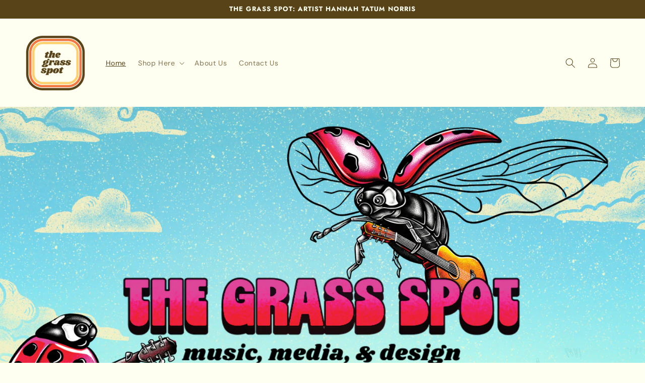

--- FILE ---
content_type: text/html; charset=utf-8
request_url: https://www.thegrassspot.com/
body_size: 26419
content:
<!doctype html>
<html class="no-js" lang="en">
  <head>
    <meta charset="utf-8">
    <meta http-equiv="X-UA-Compatible" content="IE=edge">
    <meta name="viewport" content="width=device-width,initial-scale=1">
    <meta name="theme-color" content="">
    <link rel="canonical" href="https://www.thegrassspot.com/">
    <link rel="preconnect" href="https://cdn.shopify.com" crossorigin><link rel="icon" type="image/png" href="//www.thegrassspot.com/cdn/shop/files/4A4F460C-9F43-4099-BD61-1964C9C0BA10_2ffc9a88-cc82-43fe-a71a-7d707cb810f1.png?crop=center&height=32&v=1662607014&width=32"><link rel="preconnect" href="https://fonts.shopifycdn.com" crossorigin><title>
      The Grass Spot - Home
</title>

    
      <meta name="description" content="Full service creative studio in Richmond, Va. We specialize in branding, gig posters, photo, video, and web design. We have worked with bands like Billy Strings, Trey Anastasio, Primus, Tyler Childers, Widespread Panic, Goose and more!">
    

    

<meta property="og:site_name" content="The Grass Spot">
<meta property="og:url" content="https://www.thegrassspot.com/">
<meta property="og:title" content="The Grass Spot - Home">
<meta property="og:type" content="website">
<meta property="og:description" content="Full service creative studio in Richmond, Va. We specialize in branding, gig posters, photo, video, and web design. We have worked with bands like Billy Strings, Trey Anastasio, Primus, Tyler Childers, Widespread Panic, Goose and more!"><meta property="og:image" content="http://www.thegrassspot.com/cdn/shop/files/4A4F460C-9F43-4099-BD61-1964C9C0BA10_2ffc9a88-cc82-43fe-a71a-7d707cb810f1.png?v=1662607014">
  <meta property="og:image:secure_url" content="https://www.thegrassspot.com/cdn/shop/files/4A4F460C-9F43-4099-BD61-1964C9C0BA10_2ffc9a88-cc82-43fe-a71a-7d707cb810f1.png?v=1662607014">
  <meta property="og:image:width" content="1500">
  <meta property="og:image:height" content="1500"><meta name="twitter:card" content="summary_large_image">
<meta name="twitter:title" content="The Grass Spot - Home">
<meta name="twitter:description" content="Full service creative studio in Richmond, Va. We specialize in branding, gig posters, photo, video, and web design. We have worked with bands like Billy Strings, Trey Anastasio, Primus, Tyler Childers, Widespread Panic, Goose and more!">


    <script src="//www.thegrassspot.com/cdn/shop/t/5/assets/global.js?v=24850326154503943211654207141" defer="defer"></script>
    <script>window.performance && window.performance.mark && window.performance.mark('shopify.content_for_header.start');</script><meta name="google-site-verification" content="G9dEiStPip4Cykyuk_eb9Pl0CS2duV3jsZO4iArGMRQ">
<meta name="facebook-domain-verification" content="ow8zf4p6rfom66wwbk6edctpnv0dio">
<meta id="shopify-digital-wallet" name="shopify-digital-wallet" content="/26839122096/digital_wallets/dialog">
<meta name="shopify-checkout-api-token" content="9552d310ad2c6570e20bd30bc1df1ae0">
<meta id="in-context-paypal-metadata" data-shop-id="26839122096" data-venmo-supported="false" data-environment="production" data-locale="en_US" data-paypal-v4="true" data-currency="USD">
<script async="async" src="/checkouts/internal/preloads.js?locale=en-US"></script>
<link rel="preconnect" href="https://shop.app" crossorigin="anonymous">
<script async="async" src="https://shop.app/checkouts/internal/preloads.js?locale=en-US&shop_id=26839122096" crossorigin="anonymous"></script>
<script id="apple-pay-shop-capabilities" type="application/json">{"shopId":26839122096,"countryCode":"US","currencyCode":"USD","merchantCapabilities":["supports3DS"],"merchantId":"gid:\/\/shopify\/Shop\/26839122096","merchantName":"The Grass Spot","requiredBillingContactFields":["postalAddress","email"],"requiredShippingContactFields":["postalAddress","email"],"shippingType":"shipping","supportedNetworks":["visa","masterCard","amex","discover","elo","jcb"],"total":{"type":"pending","label":"The Grass Spot","amount":"1.00"},"shopifyPaymentsEnabled":true,"supportsSubscriptions":true}</script>
<script id="shopify-features" type="application/json">{"accessToken":"9552d310ad2c6570e20bd30bc1df1ae0","betas":["rich-media-storefront-analytics"],"domain":"www.thegrassspot.com","predictiveSearch":true,"shopId":26839122096,"locale":"en"}</script>
<script>var Shopify = Shopify || {};
Shopify.shop = "thegrassspot.myshopify.com";
Shopify.locale = "en";
Shopify.currency = {"active":"USD","rate":"1.0"};
Shopify.country = "US";
Shopify.theme = {"name":"Dawn","id":129984790704,"schema_name":"Dawn","schema_version":"5.0.0","theme_store_id":887,"role":"main"};
Shopify.theme.handle = "null";
Shopify.theme.style = {"id":null,"handle":null};
Shopify.cdnHost = "www.thegrassspot.com/cdn";
Shopify.routes = Shopify.routes || {};
Shopify.routes.root = "/";</script>
<script type="module">!function(o){(o.Shopify=o.Shopify||{}).modules=!0}(window);</script>
<script>!function(o){function n(){var o=[];function n(){o.push(Array.prototype.slice.apply(arguments))}return n.q=o,n}var t=o.Shopify=o.Shopify||{};t.loadFeatures=n(),t.autoloadFeatures=n()}(window);</script>
<script>
  window.ShopifyPay = window.ShopifyPay || {};
  window.ShopifyPay.apiHost = "shop.app\/pay";
  window.ShopifyPay.redirectState = null;
</script>
<script id="shop-js-analytics" type="application/json">{"pageType":"index"}</script>
<script defer="defer" async type="module" src="//www.thegrassspot.com/cdn/shopifycloud/shop-js/modules/v2/client.init-shop-cart-sync_WVOgQShq.en.esm.js"></script>
<script defer="defer" async type="module" src="//www.thegrassspot.com/cdn/shopifycloud/shop-js/modules/v2/chunk.common_C_13GLB1.esm.js"></script>
<script defer="defer" async type="module" src="//www.thegrassspot.com/cdn/shopifycloud/shop-js/modules/v2/chunk.modal_CLfMGd0m.esm.js"></script>
<script type="module">
  await import("//www.thegrassspot.com/cdn/shopifycloud/shop-js/modules/v2/client.init-shop-cart-sync_WVOgQShq.en.esm.js");
await import("//www.thegrassspot.com/cdn/shopifycloud/shop-js/modules/v2/chunk.common_C_13GLB1.esm.js");
await import("//www.thegrassspot.com/cdn/shopifycloud/shop-js/modules/v2/chunk.modal_CLfMGd0m.esm.js");

  window.Shopify.SignInWithShop?.initShopCartSync?.({"fedCMEnabled":true,"windoidEnabled":true});

</script>
<script>
  window.Shopify = window.Shopify || {};
  if (!window.Shopify.featureAssets) window.Shopify.featureAssets = {};
  window.Shopify.featureAssets['shop-js'] = {"shop-cart-sync":["modules/v2/client.shop-cart-sync_DuR37GeY.en.esm.js","modules/v2/chunk.common_C_13GLB1.esm.js","modules/v2/chunk.modal_CLfMGd0m.esm.js"],"init-fed-cm":["modules/v2/client.init-fed-cm_BucUoe6W.en.esm.js","modules/v2/chunk.common_C_13GLB1.esm.js","modules/v2/chunk.modal_CLfMGd0m.esm.js"],"shop-toast-manager":["modules/v2/client.shop-toast-manager_B0JfrpKj.en.esm.js","modules/v2/chunk.common_C_13GLB1.esm.js","modules/v2/chunk.modal_CLfMGd0m.esm.js"],"init-shop-cart-sync":["modules/v2/client.init-shop-cart-sync_WVOgQShq.en.esm.js","modules/v2/chunk.common_C_13GLB1.esm.js","modules/v2/chunk.modal_CLfMGd0m.esm.js"],"shop-button":["modules/v2/client.shop-button_B_U3bv27.en.esm.js","modules/v2/chunk.common_C_13GLB1.esm.js","modules/v2/chunk.modal_CLfMGd0m.esm.js"],"init-windoid":["modules/v2/client.init-windoid_DuP9q_di.en.esm.js","modules/v2/chunk.common_C_13GLB1.esm.js","modules/v2/chunk.modal_CLfMGd0m.esm.js"],"shop-cash-offers":["modules/v2/client.shop-cash-offers_BmULhtno.en.esm.js","modules/v2/chunk.common_C_13GLB1.esm.js","modules/v2/chunk.modal_CLfMGd0m.esm.js"],"pay-button":["modules/v2/client.pay-button_CrPSEbOK.en.esm.js","modules/v2/chunk.common_C_13GLB1.esm.js","modules/v2/chunk.modal_CLfMGd0m.esm.js"],"init-customer-accounts":["modules/v2/client.init-customer-accounts_jNk9cPYQ.en.esm.js","modules/v2/client.shop-login-button_DJ5ldayH.en.esm.js","modules/v2/chunk.common_C_13GLB1.esm.js","modules/v2/chunk.modal_CLfMGd0m.esm.js"],"avatar":["modules/v2/client.avatar_BTnouDA3.en.esm.js"],"checkout-modal":["modules/v2/client.checkout-modal_pBPyh9w8.en.esm.js","modules/v2/chunk.common_C_13GLB1.esm.js","modules/v2/chunk.modal_CLfMGd0m.esm.js"],"init-shop-for-new-customer-accounts":["modules/v2/client.init-shop-for-new-customer-accounts_BUoCy7a5.en.esm.js","modules/v2/client.shop-login-button_DJ5ldayH.en.esm.js","modules/v2/chunk.common_C_13GLB1.esm.js","modules/v2/chunk.modal_CLfMGd0m.esm.js"],"init-customer-accounts-sign-up":["modules/v2/client.init-customer-accounts-sign-up_CnczCz9H.en.esm.js","modules/v2/client.shop-login-button_DJ5ldayH.en.esm.js","modules/v2/chunk.common_C_13GLB1.esm.js","modules/v2/chunk.modal_CLfMGd0m.esm.js"],"init-shop-email-lookup-coordinator":["modules/v2/client.init-shop-email-lookup-coordinator_CzjY5t9o.en.esm.js","modules/v2/chunk.common_C_13GLB1.esm.js","modules/v2/chunk.modal_CLfMGd0m.esm.js"],"shop-follow-button":["modules/v2/client.shop-follow-button_CsYC63q7.en.esm.js","modules/v2/chunk.common_C_13GLB1.esm.js","modules/v2/chunk.modal_CLfMGd0m.esm.js"],"shop-login-button":["modules/v2/client.shop-login-button_DJ5ldayH.en.esm.js","modules/v2/chunk.common_C_13GLB1.esm.js","modules/v2/chunk.modal_CLfMGd0m.esm.js"],"shop-login":["modules/v2/client.shop-login_B9ccPdmx.en.esm.js","modules/v2/chunk.common_C_13GLB1.esm.js","modules/v2/chunk.modal_CLfMGd0m.esm.js"],"lead-capture":["modules/v2/client.lead-capture_D0K_KgYb.en.esm.js","modules/v2/chunk.common_C_13GLB1.esm.js","modules/v2/chunk.modal_CLfMGd0m.esm.js"],"payment-terms":["modules/v2/client.payment-terms_BWmiNN46.en.esm.js","modules/v2/chunk.common_C_13GLB1.esm.js","modules/v2/chunk.modal_CLfMGd0m.esm.js"]};
</script>
<script>(function() {
  var isLoaded = false;
  function asyncLoad() {
    if (isLoaded) return;
    isLoaded = true;
    var urls = ["https:\/\/cdn.nfcube.com\/2bf6d269f045a5cb8681eaaaeb8212a8.js?shop=thegrassspot.myshopify.com","\/\/cdn.shopify.com\/proxy\/600223bc178a22aa9e7abbff005ddcced0b8771c0c3dc2b6224ee6ffca3e0bbb\/static.cdn.printful.com\/static\/js\/external\/shopify-product-customizer.js?v=0.28\u0026shop=thegrassspot.myshopify.com\u0026sp-cache-control=cHVibGljLCBtYXgtYWdlPTkwMA"];
    for (var i = 0; i < urls.length; i++) {
      var s = document.createElement('script');
      s.type = 'text/javascript';
      s.async = true;
      s.src = urls[i];
      var x = document.getElementsByTagName('script')[0];
      x.parentNode.insertBefore(s, x);
    }
  };
  if(window.attachEvent) {
    window.attachEvent('onload', asyncLoad);
  } else {
    window.addEventListener('load', asyncLoad, false);
  }
})();</script>
<script id="__st">var __st={"a":26839122096,"offset":-18000,"reqid":"b3887bf4-ced9-4350-b6ec-19f5d8b80c6a-1769533956","pageurl":"www.thegrassspot.com\/","u":"ce634a83f249","p":"home"};</script>
<script>window.ShopifyPaypalV4VisibilityTracking = true;</script>
<script id="captcha-bootstrap">!function(){'use strict';const t='contact',e='account',n='new_comment',o=[[t,t],['blogs',n],['comments',n],[t,'customer']],c=[[e,'customer_login'],[e,'guest_login'],[e,'recover_customer_password'],[e,'create_customer']],r=t=>t.map((([t,e])=>`form[action*='/${t}']:not([data-nocaptcha='true']) input[name='form_type'][value='${e}']`)).join(','),a=t=>()=>t?[...document.querySelectorAll(t)].map((t=>t.form)):[];function s(){const t=[...o],e=r(t);return a(e)}const i='password',u='form_key',d=['recaptcha-v3-token','g-recaptcha-response','h-captcha-response',i],f=()=>{try{return window.sessionStorage}catch{return}},m='__shopify_v',_=t=>t.elements[u];function p(t,e,n=!1){try{const o=window.sessionStorage,c=JSON.parse(o.getItem(e)),{data:r}=function(t){const{data:e,action:n}=t;return t[m]||n?{data:e,action:n}:{data:t,action:n}}(c);for(const[e,n]of Object.entries(r))t.elements[e]&&(t.elements[e].value=n);n&&o.removeItem(e)}catch(o){console.error('form repopulation failed',{error:o})}}const l='form_type',E='cptcha';function T(t){t.dataset[E]=!0}const w=window,h=w.document,L='Shopify',v='ce_forms',y='captcha';let A=!1;((t,e)=>{const n=(g='f06e6c50-85a8-45c8-87d0-21a2b65856fe',I='https://cdn.shopify.com/shopifycloud/storefront-forms-hcaptcha/ce_storefront_forms_captcha_hcaptcha.v1.5.2.iife.js',D={infoText:'Protected by hCaptcha',privacyText:'Privacy',termsText:'Terms'},(t,e,n)=>{const o=w[L][v],c=o.bindForm;if(c)return c(t,g,e,D).then(n);var r;o.q.push([[t,g,e,D],n]),r=I,A||(h.body.append(Object.assign(h.createElement('script'),{id:'captcha-provider',async:!0,src:r})),A=!0)});var g,I,D;w[L]=w[L]||{},w[L][v]=w[L][v]||{},w[L][v].q=[],w[L][y]=w[L][y]||{},w[L][y].protect=function(t,e){n(t,void 0,e),T(t)},Object.freeze(w[L][y]),function(t,e,n,w,h,L){const[v,y,A,g]=function(t,e,n){const i=e?o:[],u=t?c:[],d=[...i,...u],f=r(d),m=r(i),_=r(d.filter((([t,e])=>n.includes(e))));return[a(f),a(m),a(_),s()]}(w,h,L),I=t=>{const e=t.target;return e instanceof HTMLFormElement?e:e&&e.form},D=t=>v().includes(t);t.addEventListener('submit',(t=>{const e=I(t);if(!e)return;const n=D(e)&&!e.dataset.hcaptchaBound&&!e.dataset.recaptchaBound,o=_(e),c=g().includes(e)&&(!o||!o.value);(n||c)&&t.preventDefault(),c&&!n&&(function(t){try{if(!f())return;!function(t){const e=f();if(!e)return;const n=_(t);if(!n)return;const o=n.value;o&&e.removeItem(o)}(t);const e=Array.from(Array(32),(()=>Math.random().toString(36)[2])).join('');!function(t,e){_(t)||t.append(Object.assign(document.createElement('input'),{type:'hidden',name:u})),t.elements[u].value=e}(t,e),function(t,e){const n=f();if(!n)return;const o=[...t.querySelectorAll(`input[type='${i}']`)].map((({name:t})=>t)),c=[...d,...o],r={};for(const[a,s]of new FormData(t).entries())c.includes(a)||(r[a]=s);n.setItem(e,JSON.stringify({[m]:1,action:t.action,data:r}))}(t,e)}catch(e){console.error('failed to persist form',e)}}(e),e.submit())}));const S=(t,e)=>{t&&!t.dataset[E]&&(n(t,e.some((e=>e===t))),T(t))};for(const o of['focusin','change'])t.addEventListener(o,(t=>{const e=I(t);D(e)&&S(e,y())}));const B=e.get('form_key'),M=e.get(l),P=B&&M;t.addEventListener('DOMContentLoaded',(()=>{const t=y();if(P)for(const e of t)e.elements[l].value===M&&p(e,B);[...new Set([...A(),...v().filter((t=>'true'===t.dataset.shopifyCaptcha))])].forEach((e=>S(e,t)))}))}(h,new URLSearchParams(w.location.search),n,t,e,['guest_login'])})(!0,!0)}();</script>
<script integrity="sha256-4kQ18oKyAcykRKYeNunJcIwy7WH5gtpwJnB7kiuLZ1E=" data-source-attribution="shopify.loadfeatures" defer="defer" src="//www.thegrassspot.com/cdn/shopifycloud/storefront/assets/storefront/load_feature-a0a9edcb.js" crossorigin="anonymous"></script>
<script crossorigin="anonymous" defer="defer" src="//www.thegrassspot.com/cdn/shopifycloud/storefront/assets/shopify_pay/storefront-65b4c6d7.js?v=20250812"></script>
<script data-source-attribution="shopify.dynamic_checkout.dynamic.init">var Shopify=Shopify||{};Shopify.PaymentButton=Shopify.PaymentButton||{isStorefrontPortableWallets:!0,init:function(){window.Shopify.PaymentButton.init=function(){};var t=document.createElement("script");t.src="https://www.thegrassspot.com/cdn/shopifycloud/portable-wallets/latest/portable-wallets.en.js",t.type="module",document.head.appendChild(t)}};
</script>
<script data-source-attribution="shopify.dynamic_checkout.buyer_consent">
  function portableWalletsHideBuyerConsent(e){var t=document.getElementById("shopify-buyer-consent"),n=document.getElementById("shopify-subscription-policy-button");t&&n&&(t.classList.add("hidden"),t.setAttribute("aria-hidden","true"),n.removeEventListener("click",e))}function portableWalletsShowBuyerConsent(e){var t=document.getElementById("shopify-buyer-consent"),n=document.getElementById("shopify-subscription-policy-button");t&&n&&(t.classList.remove("hidden"),t.removeAttribute("aria-hidden"),n.addEventListener("click",e))}window.Shopify?.PaymentButton&&(window.Shopify.PaymentButton.hideBuyerConsent=portableWalletsHideBuyerConsent,window.Shopify.PaymentButton.showBuyerConsent=portableWalletsShowBuyerConsent);
</script>
<script data-source-attribution="shopify.dynamic_checkout.cart.bootstrap">document.addEventListener("DOMContentLoaded",(function(){function t(){return document.querySelector("shopify-accelerated-checkout-cart, shopify-accelerated-checkout")}if(t())Shopify.PaymentButton.init();else{new MutationObserver((function(e,n){t()&&(Shopify.PaymentButton.init(),n.disconnect())})).observe(document.body,{childList:!0,subtree:!0})}}));
</script>
<link id="shopify-accelerated-checkout-styles" rel="stylesheet" media="screen" href="https://www.thegrassspot.com/cdn/shopifycloud/portable-wallets/latest/accelerated-checkout-backwards-compat.css" crossorigin="anonymous">
<style id="shopify-accelerated-checkout-cart">
        #shopify-buyer-consent {
  margin-top: 1em;
  display: inline-block;
  width: 100%;
}

#shopify-buyer-consent.hidden {
  display: none;
}

#shopify-subscription-policy-button {
  background: none;
  border: none;
  padding: 0;
  text-decoration: underline;
  font-size: inherit;
  cursor: pointer;
}

#shopify-subscription-policy-button::before {
  box-shadow: none;
}

      </style>
<script id="sections-script" data-sections="header,footer" defer="defer" src="//www.thegrassspot.com/cdn/shop/t/5/compiled_assets/scripts.js?v=977"></script>
<script>window.performance && window.performance.mark && window.performance.mark('shopify.content_for_header.end');</script>


    <style data-shopify>
      @font-face {
  font-family: "DM Sans";
  font-weight: 400;
  font-style: normal;
  font-display: swap;
  src: url("//www.thegrassspot.com/cdn/fonts/dm_sans/dmsans_n4.ec80bd4dd7e1a334c969c265873491ae56018d72.woff2") format("woff2"),
       url("//www.thegrassspot.com/cdn/fonts/dm_sans/dmsans_n4.87bdd914d8a61247b911147ae68e754d695c58a6.woff") format("woff");
}

      @font-face {
  font-family: "DM Sans";
  font-weight: 700;
  font-style: normal;
  font-display: swap;
  src: url("//www.thegrassspot.com/cdn/fonts/dm_sans/dmsans_n7.97e21d81502002291ea1de8aefb79170c6946ce5.woff2") format("woff2"),
       url("//www.thegrassspot.com/cdn/fonts/dm_sans/dmsans_n7.af5c214f5116410ca1d53a2090665620e78e2e1b.woff") format("woff");
}

      @font-face {
  font-family: "DM Sans";
  font-weight: 400;
  font-style: italic;
  font-display: swap;
  src: url("//www.thegrassspot.com/cdn/fonts/dm_sans/dmsans_i4.b8fe05e69ee95d5a53155c346957d8cbf5081c1a.woff2") format("woff2"),
       url("//www.thegrassspot.com/cdn/fonts/dm_sans/dmsans_i4.403fe28ee2ea63e142575c0aa47684d65f8c23a0.woff") format("woff");
}

      @font-face {
  font-family: "DM Sans";
  font-weight: 700;
  font-style: italic;
  font-display: swap;
  src: url("//www.thegrassspot.com/cdn/fonts/dm_sans/dmsans_i7.52b57f7d7342eb7255084623d98ab83fd96e7f9b.woff2") format("woff2"),
       url("//www.thegrassspot.com/cdn/fonts/dm_sans/dmsans_i7.d5e14ef18a1d4a8ce78a4187580b4eb1759c2eda.woff") format("woff");
}

      @font-face {
  font-family: Jost;
  font-weight: 700;
  font-style: normal;
  font-display: swap;
  src: url("//www.thegrassspot.com/cdn/fonts/jost/jost_n7.921dc18c13fa0b0c94c5e2517ffe06139c3615a3.woff2") format("woff2"),
       url("//www.thegrassspot.com/cdn/fonts/jost/jost_n7.cbfc16c98c1e195f46c536e775e4e959c5f2f22b.woff") format("woff");
}


      :root {
        --font-body-family: "DM Sans", sans-serif;
        --font-body-style: normal;
        --font-body-weight: 400;
        --font-body-weight-bold: 700;

        --font-heading-family: Jost, sans-serif;
        --font-heading-style: normal;
        --font-heading-weight: 700;

        --font-body-scale: 1.0;
        --font-heading-scale: 1.0;

        --color-base-text: 88, 67, 25;
        --color-shadow: 88, 67, 25;
        --color-base-background-1: 255, 255, 241;
        --color-base-background-2: 255, 255, 241;
        --color-base-solid-button-labels: 88, 67, 25;
        --color-base-outline-button-labels: 88, 67, 25;
        --color-base-accent-1: 255, 255, 241;
        --color-base-accent-2: 51, 79, 180;
        --payment-terms-background-color: #fffff1;

        --gradient-base-background-1: #fffff1;
        --gradient-base-background-2: #fffff1;
        --gradient-base-accent-1: linear-gradient(180deg, rgba(251, 51, 166, 1), rgba(127, 72, 176, 1) 50%, rgba(48, 145, 211, 1) 100%);
        --gradient-base-accent-2: linear-gradient(180deg, rgba(240, 69, 87, 1), rgba(221, 39, 57, 1) 100%);

        --media-padding: px;
        --media-border-opacity: 0.05;
        --media-border-width: 1px;
        --media-radius: 0px;
        --media-shadow-opacity: 0.0;
        --media-shadow-horizontal-offset: 0px;
        --media-shadow-vertical-offset: 4px;
        --media-shadow-blur-radius: 5px;

        --page-width: 160rem;
        --page-width-margin: 0rem;

        --card-image-padding: 0.0rem;
        --card-corner-radius: 0.0rem;
        --card-text-alignment: left;
        --card-border-width: 0.0rem;
        --card-border-opacity: 0.1;
        --card-shadow-opacity: 0.0;
        --card-shadow-horizontal-offset: 0.0rem;
        --card-shadow-vertical-offset: 0.4rem;
        --card-shadow-blur-radius: 0.5rem;

        --badge-corner-radius: 4.0rem;

        --popup-border-width: 1px;
        --popup-border-opacity: 0.1;
        --popup-corner-radius: 0px;
        --popup-shadow-opacity: 0.0;
        --popup-shadow-horizontal-offset: 0px;
        --popup-shadow-vertical-offset: 4px;
        --popup-shadow-blur-radius: 5px;

        --drawer-border-width: 1px;
        --drawer-border-opacity: 0.1;
        --drawer-shadow-opacity: 0.0;
        --drawer-shadow-horizontal-offset: 0px;
        --drawer-shadow-vertical-offset: 4px;
        --drawer-shadow-blur-radius: 5px;

        --spacing-sections-desktop: 0px;
        --spacing-sections-mobile: 0px;

        --grid-desktop-vertical-spacing: 8px;
        --grid-desktop-horizontal-spacing: 4px;
        --grid-mobile-vertical-spacing: 4px;
        --grid-mobile-horizontal-spacing: 2px;

        --text-boxes-border-opacity: 0.1;
        --text-boxes-border-width: 0px;
        --text-boxes-radius: 36px;
        --text-boxes-shadow-opacity: 0.0;
        --text-boxes-shadow-horizontal-offset: 0px;
        --text-boxes-shadow-vertical-offset: 4px;
        --text-boxes-shadow-blur-radius: 5px;

        --buttons-radius: 38px;
        --buttons-radius-outset: 39px;
        --buttons-border-width: 1px;
        --buttons-border-opacity: 1.0;
        --buttons-shadow-opacity: 0.2;
        --buttons-shadow-horizontal-offset: 0px;
        --buttons-shadow-vertical-offset: 4px;
        --buttons-shadow-blur-radius: 5px;
        --buttons-border-offset: 0.3px;

        --inputs-radius: 0px;
        --inputs-border-width: 1px;
        --inputs-border-opacity: 0.55;
        --inputs-shadow-opacity: 0.0;
        --inputs-shadow-horizontal-offset: 0px;
        --inputs-margin-offset: 0px;
        --inputs-shadow-vertical-offset: 4px;
        --inputs-shadow-blur-radius: 5px;
        --inputs-radius-outset: 0px;

        --variant-pills-radius: 40px;
        --variant-pills-border-width: 1px;
        --variant-pills-border-opacity: 0.55;
        --variant-pills-shadow-opacity: 0.0;
        --variant-pills-shadow-horizontal-offset: 0px;
        --variant-pills-shadow-vertical-offset: 4px;
        --variant-pills-shadow-blur-radius: 5px;
      }

      *,
      *::before,
      *::after {
        box-sizing: inherit;
      }

      html {
        box-sizing: border-box;
        font-size: calc(var(--font-body-scale) * 62.5%);
        height: 100%;
      }

      body {
        display: grid;
        grid-template-rows: auto auto 1fr auto;
        grid-template-columns: 100%;
        min-height: 100%;
        margin: 0;
        font-size: 1.5rem;
        letter-spacing: 0.06rem;
        line-height: calc(1 + 0.8 / var(--font-body-scale));
        font-family: var(--font-body-family);
        font-style: var(--font-body-style);
        font-weight: var(--font-body-weight);
      }

      @media screen and (min-width: 750px) {
        body {
          font-size: 1.6rem;
        }
      }
    </style>

    <link href="//www.thegrassspot.com/cdn/shop/t/5/assets/base.css?v=33648442733440060821654207160" rel="stylesheet" type="text/css" media="all" />
<link rel="preload" as="font" href="//www.thegrassspot.com/cdn/fonts/dm_sans/dmsans_n4.ec80bd4dd7e1a334c969c265873491ae56018d72.woff2" type="font/woff2" crossorigin><link rel="preload" as="font" href="//www.thegrassspot.com/cdn/fonts/jost/jost_n7.921dc18c13fa0b0c94c5e2517ffe06139c3615a3.woff2" type="font/woff2" crossorigin><link rel="stylesheet" href="//www.thegrassspot.com/cdn/shop/t/5/assets/component-predictive-search.css?v=165644661289088488651654207137" media="print" onload="this.media='all'"><script>document.documentElement.className = document.documentElement.className.replace('no-js', 'js');
    if (Shopify.designMode) {
      document.documentElement.classList.add('shopify-design-mode');
    }
    </script>
  <link href="https://monorail-edge.shopifysvc.com" rel="dns-prefetch">
<script>(function(){if ("sendBeacon" in navigator && "performance" in window) {try {var session_token_from_headers = performance.getEntriesByType('navigation')[0].serverTiming.find(x => x.name == '_s').description;} catch {var session_token_from_headers = undefined;}var session_cookie_matches = document.cookie.match(/_shopify_s=([^;]*)/);var session_token_from_cookie = session_cookie_matches && session_cookie_matches.length === 2 ? session_cookie_matches[1] : "";var session_token = session_token_from_headers || session_token_from_cookie || "";function handle_abandonment_event(e) {var entries = performance.getEntries().filter(function(entry) {return /monorail-edge.shopifysvc.com/.test(entry.name);});if (!window.abandonment_tracked && entries.length === 0) {window.abandonment_tracked = true;var currentMs = Date.now();var navigation_start = performance.timing.navigationStart;var payload = {shop_id: 26839122096,url: window.location.href,navigation_start,duration: currentMs - navigation_start,session_token,page_type: "index"};window.navigator.sendBeacon("https://monorail-edge.shopifysvc.com/v1/produce", JSON.stringify({schema_id: "online_store_buyer_site_abandonment/1.1",payload: payload,metadata: {event_created_at_ms: currentMs,event_sent_at_ms: currentMs}}));}}window.addEventListener('pagehide', handle_abandonment_event);}}());</script>
<script id="web-pixels-manager-setup">(function e(e,d,r,n,o){if(void 0===o&&(o={}),!Boolean(null===(a=null===(i=window.Shopify)||void 0===i?void 0:i.analytics)||void 0===a?void 0:a.replayQueue)){var i,a;window.Shopify=window.Shopify||{};var t=window.Shopify;t.analytics=t.analytics||{};var s=t.analytics;s.replayQueue=[],s.publish=function(e,d,r){return s.replayQueue.push([e,d,r]),!0};try{self.performance.mark("wpm:start")}catch(e){}var l=function(){var e={modern:/Edge?\/(1{2}[4-9]|1[2-9]\d|[2-9]\d{2}|\d{4,})\.\d+(\.\d+|)|Firefox\/(1{2}[4-9]|1[2-9]\d|[2-9]\d{2}|\d{4,})\.\d+(\.\d+|)|Chrom(ium|e)\/(9{2}|\d{3,})\.\d+(\.\d+|)|(Maci|X1{2}).+ Version\/(15\.\d+|(1[6-9]|[2-9]\d|\d{3,})\.\d+)([,.]\d+|)( \(\w+\)|)( Mobile\/\w+|) Safari\/|Chrome.+OPR\/(9{2}|\d{3,})\.\d+\.\d+|(CPU[ +]OS|iPhone[ +]OS|CPU[ +]iPhone|CPU IPhone OS|CPU iPad OS)[ +]+(15[._]\d+|(1[6-9]|[2-9]\d|\d{3,})[._]\d+)([._]\d+|)|Android:?[ /-](13[3-9]|1[4-9]\d|[2-9]\d{2}|\d{4,})(\.\d+|)(\.\d+|)|Android.+Firefox\/(13[5-9]|1[4-9]\d|[2-9]\d{2}|\d{4,})\.\d+(\.\d+|)|Android.+Chrom(ium|e)\/(13[3-9]|1[4-9]\d|[2-9]\d{2}|\d{4,})\.\d+(\.\d+|)|SamsungBrowser\/([2-9]\d|\d{3,})\.\d+/,legacy:/Edge?\/(1[6-9]|[2-9]\d|\d{3,})\.\d+(\.\d+|)|Firefox\/(5[4-9]|[6-9]\d|\d{3,})\.\d+(\.\d+|)|Chrom(ium|e)\/(5[1-9]|[6-9]\d|\d{3,})\.\d+(\.\d+|)([\d.]+$|.*Safari\/(?![\d.]+ Edge\/[\d.]+$))|(Maci|X1{2}).+ Version\/(10\.\d+|(1[1-9]|[2-9]\d|\d{3,})\.\d+)([,.]\d+|)( \(\w+\)|)( Mobile\/\w+|) Safari\/|Chrome.+OPR\/(3[89]|[4-9]\d|\d{3,})\.\d+\.\d+|(CPU[ +]OS|iPhone[ +]OS|CPU[ +]iPhone|CPU IPhone OS|CPU iPad OS)[ +]+(10[._]\d+|(1[1-9]|[2-9]\d|\d{3,})[._]\d+)([._]\d+|)|Android:?[ /-](13[3-9]|1[4-9]\d|[2-9]\d{2}|\d{4,})(\.\d+|)(\.\d+|)|Mobile Safari.+OPR\/([89]\d|\d{3,})\.\d+\.\d+|Android.+Firefox\/(13[5-9]|1[4-9]\d|[2-9]\d{2}|\d{4,})\.\d+(\.\d+|)|Android.+Chrom(ium|e)\/(13[3-9]|1[4-9]\d|[2-9]\d{2}|\d{4,})\.\d+(\.\d+|)|Android.+(UC? ?Browser|UCWEB|U3)[ /]?(15\.([5-9]|\d{2,})|(1[6-9]|[2-9]\d|\d{3,})\.\d+)\.\d+|SamsungBrowser\/(5\.\d+|([6-9]|\d{2,})\.\d+)|Android.+MQ{2}Browser\/(14(\.(9|\d{2,})|)|(1[5-9]|[2-9]\d|\d{3,})(\.\d+|))(\.\d+|)|K[Aa][Ii]OS\/(3\.\d+|([4-9]|\d{2,})\.\d+)(\.\d+|)/},d=e.modern,r=e.legacy,n=navigator.userAgent;return n.match(d)?"modern":n.match(r)?"legacy":"unknown"}(),u="modern"===l?"modern":"legacy",c=(null!=n?n:{modern:"",legacy:""})[u],f=function(e){return[e.baseUrl,"/wpm","/b",e.hashVersion,"modern"===e.buildTarget?"m":"l",".js"].join("")}({baseUrl:d,hashVersion:r,buildTarget:u}),m=function(e){var d=e.version,r=e.bundleTarget,n=e.surface,o=e.pageUrl,i=e.monorailEndpoint;return{emit:function(e){var a=e.status,t=e.errorMsg,s=(new Date).getTime(),l=JSON.stringify({metadata:{event_sent_at_ms:s},events:[{schema_id:"web_pixels_manager_load/3.1",payload:{version:d,bundle_target:r,page_url:o,status:a,surface:n,error_msg:t},metadata:{event_created_at_ms:s}}]});if(!i)return console&&console.warn&&console.warn("[Web Pixels Manager] No Monorail endpoint provided, skipping logging."),!1;try{return self.navigator.sendBeacon.bind(self.navigator)(i,l)}catch(e){}var u=new XMLHttpRequest;try{return u.open("POST",i,!0),u.setRequestHeader("Content-Type","text/plain"),u.send(l),!0}catch(e){return console&&console.warn&&console.warn("[Web Pixels Manager] Got an unhandled error while logging to Monorail."),!1}}}}({version:r,bundleTarget:l,surface:e.surface,pageUrl:self.location.href,monorailEndpoint:e.monorailEndpoint});try{o.browserTarget=l,function(e){var d=e.src,r=e.async,n=void 0===r||r,o=e.onload,i=e.onerror,a=e.sri,t=e.scriptDataAttributes,s=void 0===t?{}:t,l=document.createElement("script"),u=document.querySelector("head"),c=document.querySelector("body");if(l.async=n,l.src=d,a&&(l.integrity=a,l.crossOrigin="anonymous"),s)for(var f in s)if(Object.prototype.hasOwnProperty.call(s,f))try{l.dataset[f]=s[f]}catch(e){}if(o&&l.addEventListener("load",o),i&&l.addEventListener("error",i),u)u.appendChild(l);else{if(!c)throw new Error("Did not find a head or body element to append the script");c.appendChild(l)}}({src:f,async:!0,onload:function(){if(!function(){var e,d;return Boolean(null===(d=null===(e=window.Shopify)||void 0===e?void 0:e.analytics)||void 0===d?void 0:d.initialized)}()){var d=window.webPixelsManager.init(e)||void 0;if(d){var r=window.Shopify.analytics;r.replayQueue.forEach((function(e){var r=e[0],n=e[1],o=e[2];d.publishCustomEvent(r,n,o)})),r.replayQueue=[],r.publish=d.publishCustomEvent,r.visitor=d.visitor,r.initialized=!0}}},onerror:function(){return m.emit({status:"failed",errorMsg:"".concat(f," has failed to load")})},sri:function(e){var d=/^sha384-[A-Za-z0-9+/=]+$/;return"string"==typeof e&&d.test(e)}(c)?c:"",scriptDataAttributes:o}),m.emit({status:"loading"})}catch(e){m.emit({status:"failed",errorMsg:(null==e?void 0:e.message)||"Unknown error"})}}})({shopId: 26839122096,storefrontBaseUrl: "https://www.thegrassspot.com",extensionsBaseUrl: "https://extensions.shopifycdn.com/cdn/shopifycloud/web-pixels-manager",monorailEndpoint: "https://monorail-edge.shopifysvc.com/unstable/produce_batch",surface: "storefront-renderer",enabledBetaFlags: ["2dca8a86"],webPixelsConfigList: [{"id":"518553776","configuration":"{\"config\":\"{\\\"pixel_id\\\":\\\"GT-55BR56P\\\",\\\"target_country\\\":\\\"US\\\",\\\"gtag_events\\\":[{\\\"type\\\":\\\"purchase\\\",\\\"action_label\\\":\\\"MC-PD7MXH4F9G\\\"},{\\\"type\\\":\\\"page_view\\\",\\\"action_label\\\":\\\"MC-PD7MXH4F9G\\\"},{\\\"type\\\":\\\"view_item\\\",\\\"action_label\\\":\\\"MC-PD7MXH4F9G\\\"}],\\\"enable_monitoring_mode\\\":false}\"}","eventPayloadVersion":"v1","runtimeContext":"OPEN","scriptVersion":"b2a88bafab3e21179ed38636efcd8a93","type":"APP","apiClientId":1780363,"privacyPurposes":[],"dataSharingAdjustments":{"protectedCustomerApprovalScopes":["read_customer_address","read_customer_email","read_customer_name","read_customer_personal_data","read_customer_phone"]}},{"id":"94011568","configuration":"{\"storeIdentity\":\"thegrassspot.myshopify.com\",\"baseURL\":\"https:\\\/\\\/api.printful.com\\\/shopify-pixels\"}","eventPayloadVersion":"v1","runtimeContext":"STRICT","scriptVersion":"74f275712857ab41bea9d998dcb2f9da","type":"APP","apiClientId":156624,"privacyPurposes":["ANALYTICS","MARKETING","SALE_OF_DATA"],"dataSharingAdjustments":{"protectedCustomerApprovalScopes":["read_customer_address","read_customer_email","read_customer_name","read_customer_personal_data","read_customer_phone"]}},{"id":"shopify-app-pixel","configuration":"{}","eventPayloadVersion":"v1","runtimeContext":"STRICT","scriptVersion":"0450","apiClientId":"shopify-pixel","type":"APP","privacyPurposes":["ANALYTICS","MARKETING"]},{"id":"shopify-custom-pixel","eventPayloadVersion":"v1","runtimeContext":"LAX","scriptVersion":"0450","apiClientId":"shopify-pixel","type":"CUSTOM","privacyPurposes":["ANALYTICS","MARKETING"]}],isMerchantRequest: false,initData: {"shop":{"name":"The Grass Spot","paymentSettings":{"currencyCode":"USD"},"myshopifyDomain":"thegrassspot.myshopify.com","countryCode":"US","storefrontUrl":"https:\/\/www.thegrassspot.com"},"customer":null,"cart":null,"checkout":null,"productVariants":[],"purchasingCompany":null},},"https://www.thegrassspot.com/cdn","fcfee988w5aeb613cpc8e4bc33m6693e112",{"modern":"","legacy":""},{"shopId":"26839122096","storefrontBaseUrl":"https:\/\/www.thegrassspot.com","extensionBaseUrl":"https:\/\/extensions.shopifycdn.com\/cdn\/shopifycloud\/web-pixels-manager","surface":"storefront-renderer","enabledBetaFlags":"[\"2dca8a86\"]","isMerchantRequest":"false","hashVersion":"fcfee988w5aeb613cpc8e4bc33m6693e112","publish":"custom","events":"[[\"page_viewed\",{}]]"});</script><script>
  window.ShopifyAnalytics = window.ShopifyAnalytics || {};
  window.ShopifyAnalytics.meta = window.ShopifyAnalytics.meta || {};
  window.ShopifyAnalytics.meta.currency = 'USD';
  var meta = {"page":{"pageType":"home","requestId":"b3887bf4-ced9-4350-b6ec-19f5d8b80c6a-1769533956"}};
  for (var attr in meta) {
    window.ShopifyAnalytics.meta[attr] = meta[attr];
  }
</script>
<script class="analytics">
  (function () {
    var customDocumentWrite = function(content) {
      var jquery = null;

      if (window.jQuery) {
        jquery = window.jQuery;
      } else if (window.Checkout && window.Checkout.$) {
        jquery = window.Checkout.$;
      }

      if (jquery) {
        jquery('body').append(content);
      }
    };

    var hasLoggedConversion = function(token) {
      if (token) {
        return document.cookie.indexOf('loggedConversion=' + token) !== -1;
      }
      return false;
    }

    var setCookieIfConversion = function(token) {
      if (token) {
        var twoMonthsFromNow = new Date(Date.now());
        twoMonthsFromNow.setMonth(twoMonthsFromNow.getMonth() + 2);

        document.cookie = 'loggedConversion=' + token + '; expires=' + twoMonthsFromNow;
      }
    }

    var trekkie = window.ShopifyAnalytics.lib = window.trekkie = window.trekkie || [];
    if (trekkie.integrations) {
      return;
    }
    trekkie.methods = [
      'identify',
      'page',
      'ready',
      'track',
      'trackForm',
      'trackLink'
    ];
    trekkie.factory = function(method) {
      return function() {
        var args = Array.prototype.slice.call(arguments);
        args.unshift(method);
        trekkie.push(args);
        return trekkie;
      };
    };
    for (var i = 0; i < trekkie.methods.length; i++) {
      var key = trekkie.methods[i];
      trekkie[key] = trekkie.factory(key);
    }
    trekkie.load = function(config) {
      trekkie.config = config || {};
      trekkie.config.initialDocumentCookie = document.cookie;
      var first = document.getElementsByTagName('script')[0];
      var script = document.createElement('script');
      script.type = 'text/javascript';
      script.onerror = function(e) {
        var scriptFallback = document.createElement('script');
        scriptFallback.type = 'text/javascript';
        scriptFallback.onerror = function(error) {
                var Monorail = {
      produce: function produce(monorailDomain, schemaId, payload) {
        var currentMs = new Date().getTime();
        var event = {
          schema_id: schemaId,
          payload: payload,
          metadata: {
            event_created_at_ms: currentMs,
            event_sent_at_ms: currentMs
          }
        };
        return Monorail.sendRequest("https://" + monorailDomain + "/v1/produce", JSON.stringify(event));
      },
      sendRequest: function sendRequest(endpointUrl, payload) {
        // Try the sendBeacon API
        if (window && window.navigator && typeof window.navigator.sendBeacon === 'function' && typeof window.Blob === 'function' && !Monorail.isIos12()) {
          var blobData = new window.Blob([payload], {
            type: 'text/plain'
          });

          if (window.navigator.sendBeacon(endpointUrl, blobData)) {
            return true;
          } // sendBeacon was not successful

        } // XHR beacon

        var xhr = new XMLHttpRequest();

        try {
          xhr.open('POST', endpointUrl);
          xhr.setRequestHeader('Content-Type', 'text/plain');
          xhr.send(payload);
        } catch (e) {
          console.log(e);
        }

        return false;
      },
      isIos12: function isIos12() {
        return window.navigator.userAgent.lastIndexOf('iPhone; CPU iPhone OS 12_') !== -1 || window.navigator.userAgent.lastIndexOf('iPad; CPU OS 12_') !== -1;
      }
    };
    Monorail.produce('monorail-edge.shopifysvc.com',
      'trekkie_storefront_load_errors/1.1',
      {shop_id: 26839122096,
      theme_id: 129984790704,
      app_name: "storefront",
      context_url: window.location.href,
      source_url: "//www.thegrassspot.com/cdn/s/trekkie.storefront.a804e9514e4efded663580eddd6991fcc12b5451.min.js"});

        };
        scriptFallback.async = true;
        scriptFallback.src = '//www.thegrassspot.com/cdn/s/trekkie.storefront.a804e9514e4efded663580eddd6991fcc12b5451.min.js';
        first.parentNode.insertBefore(scriptFallback, first);
      };
      script.async = true;
      script.src = '//www.thegrassspot.com/cdn/s/trekkie.storefront.a804e9514e4efded663580eddd6991fcc12b5451.min.js';
      first.parentNode.insertBefore(script, first);
    };
    trekkie.load(
      {"Trekkie":{"appName":"storefront","development":false,"defaultAttributes":{"shopId":26839122096,"isMerchantRequest":null,"themeId":129984790704,"themeCityHash":"16812238619366934038","contentLanguage":"en","currency":"USD","eventMetadataId":"403ab51d-6119-4fb0-a61a-05b1ed093ed3"},"isServerSideCookieWritingEnabled":true,"monorailRegion":"shop_domain","enabledBetaFlags":["65f19447"]},"Session Attribution":{},"S2S":{"facebookCapiEnabled":false,"source":"trekkie-storefront-renderer","apiClientId":580111}}
    );

    var loaded = false;
    trekkie.ready(function() {
      if (loaded) return;
      loaded = true;

      window.ShopifyAnalytics.lib = window.trekkie;

      var originalDocumentWrite = document.write;
      document.write = customDocumentWrite;
      try { window.ShopifyAnalytics.merchantGoogleAnalytics.call(this); } catch(error) {};
      document.write = originalDocumentWrite;

      window.ShopifyAnalytics.lib.page(null,{"pageType":"home","requestId":"b3887bf4-ced9-4350-b6ec-19f5d8b80c6a-1769533956","shopifyEmitted":true});

      var match = window.location.pathname.match(/checkouts\/(.+)\/(thank_you|post_purchase)/)
      var token = match? match[1]: undefined;
      if (!hasLoggedConversion(token)) {
        setCookieIfConversion(token);
        
      }
    });


        var eventsListenerScript = document.createElement('script');
        eventsListenerScript.async = true;
        eventsListenerScript.src = "//www.thegrassspot.com/cdn/shopifycloud/storefront/assets/shop_events_listener-3da45d37.js";
        document.getElementsByTagName('head')[0].appendChild(eventsListenerScript);

})();</script>
<script
  defer
  src="https://www.thegrassspot.com/cdn/shopifycloud/perf-kit/shopify-perf-kit-3.0.4.min.js"
  data-application="storefront-renderer"
  data-shop-id="26839122096"
  data-render-region="gcp-us-east1"
  data-page-type="index"
  data-theme-instance-id="129984790704"
  data-theme-name="Dawn"
  data-theme-version="5.0.0"
  data-monorail-region="shop_domain"
  data-resource-timing-sampling-rate="10"
  data-shs="true"
  data-shs-beacon="true"
  data-shs-export-with-fetch="true"
  data-shs-logs-sample-rate="1"
  data-shs-beacon-endpoint="https://www.thegrassspot.com/api/collect"
></script>
</head>

  <body class="gradient">
    <a class="skip-to-content-link button visually-hidden" href="#MainContent">
      Skip to content
    </a>

    <div id="shopify-section-announcement-bar" class="shopify-section"><div class="announcement-bar color-inverse gradient" role="region" aria-label="Announcement" ><p class="announcement-bar__message h5">
                THE GRASS SPOT: ARTIST HANNAH TATUM NORRIS
</p></div>
</div>
    <div id="shopify-section-header" class="shopify-section section-header"><link rel="stylesheet" href="//www.thegrassspot.com/cdn/shop/t/5/assets/component-list-menu.css?v=151968516119678728991654207146" media="print" onload="this.media='all'">
<link rel="stylesheet" href="//www.thegrassspot.com/cdn/shop/t/5/assets/component-search.css?v=96455689198851321781654207129" media="print" onload="this.media='all'">
<link rel="stylesheet" href="//www.thegrassspot.com/cdn/shop/t/5/assets/component-menu-drawer.css?v=182311192829367774911654207133" media="print" onload="this.media='all'">
<link rel="stylesheet" href="//www.thegrassspot.com/cdn/shop/t/5/assets/component-cart-notification.css?v=119852831333870967341654207126" media="print" onload="this.media='all'">
<link rel="stylesheet" href="//www.thegrassspot.com/cdn/shop/t/5/assets/component-cart-items.css?v=23917223812499722491654207160" media="print" onload="this.media='all'"><link rel="stylesheet" href="//www.thegrassspot.com/cdn/shop/t/5/assets/component-price.css?v=112673864592427438181654207133" media="print" onload="this.media='all'">
  <link rel="stylesheet" href="//www.thegrassspot.com/cdn/shop/t/5/assets/component-loading-overlay.css?v=167310470843593579841654207164" media="print" onload="this.media='all'"><noscript><link href="//www.thegrassspot.com/cdn/shop/t/5/assets/component-list-menu.css?v=151968516119678728991654207146" rel="stylesheet" type="text/css" media="all" /></noscript>
<noscript><link href="//www.thegrassspot.com/cdn/shop/t/5/assets/component-search.css?v=96455689198851321781654207129" rel="stylesheet" type="text/css" media="all" /></noscript>
<noscript><link href="//www.thegrassspot.com/cdn/shop/t/5/assets/component-menu-drawer.css?v=182311192829367774911654207133" rel="stylesheet" type="text/css" media="all" /></noscript>
<noscript><link href="//www.thegrassspot.com/cdn/shop/t/5/assets/component-cart-notification.css?v=119852831333870967341654207126" rel="stylesheet" type="text/css" media="all" /></noscript>
<noscript><link href="//www.thegrassspot.com/cdn/shop/t/5/assets/component-cart-items.css?v=23917223812499722491654207160" rel="stylesheet" type="text/css" media="all" /></noscript>

<style>
  header-drawer {
    justify-self: start;
    margin-left: -1.2rem;
  }

  @media screen and (min-width: 990px) {
    header-drawer {
      display: none;
    }
  }

  .menu-drawer-container {
    display: flex;
  }

  .list-menu {
    list-style: none;
    padding: 0;
    margin: 0;
  }

  .list-menu--inline {
    display: inline-flex;
    flex-wrap: wrap;
  }

  summary.list-menu__item {
    padding-right: 2.7rem;
  }

  .list-menu__item {
    display: flex;
    align-items: center;
    line-height: calc(1 + 0.3 / var(--font-body-scale));
  }

  .list-menu__item--link {
    text-decoration: none;
    padding-bottom: 1rem;
    padding-top: 1rem;
    line-height: calc(1 + 0.8 / var(--font-body-scale));
  }

  @media screen and (min-width: 750px) {
    .list-menu__item--link {
      padding-bottom: 0.5rem;
      padding-top: 0.5rem;
    }
  }
</style><style data-shopify>.section-header {
    margin-bottom: 0px;
  }

  @media screen and (min-width: 750px) {
    .section-header {
      margin-bottom: 0px;
    }
  }</style><script src="//www.thegrassspot.com/cdn/shop/t/5/assets/details-disclosure.js?v=153497636716254413831654207155" defer="defer"></script>
<script src="//www.thegrassspot.com/cdn/shop/t/5/assets/details-modal.js?v=4511761896672669691654207154" defer="defer"></script>
<script src="//www.thegrassspot.com/cdn/shop/t/5/assets/cart-notification.js?v=146771965050272264641654207132" defer="defer"></script>

<svg xmlns="http://www.w3.org/2000/svg" class="hidden">
  <symbol id="icon-search" viewbox="0 0 18 19" fill="none">
    <path fill-rule="evenodd" clip-rule="evenodd" d="M11.03 11.68A5.784 5.784 0 112.85 3.5a5.784 5.784 0 018.18 8.18zm.26 1.12a6.78 6.78 0 11.72-.7l5.4 5.4a.5.5 0 11-.71.7l-5.41-5.4z" fill="currentColor"/>
  </symbol>

  <symbol id="icon-close" class="icon icon-close" fill="none" viewBox="0 0 18 17">
    <path d="M.865 15.978a.5.5 0 00.707.707l7.433-7.431 7.579 7.282a.501.501 0 00.846-.37.5.5 0 00-.153-.351L9.712 8.546l7.417-7.416a.5.5 0 10-.707-.708L8.991 7.853 1.413.573a.5.5 0 10-.693.72l7.563 7.268-7.418 7.417z" fill="currentColor">
  </symbol>
</svg>
<div class="header-wrapper color-background-2 gradient">
  <header class="header header--middle-left page-width header--has-menu"><header-drawer data-breakpoint="tablet">
        <details id="Details-menu-drawer-container" class="menu-drawer-container">
          <summary class="header__icon header__icon--menu header__icon--summary link focus-inset" aria-label="Menu">
            <span>
              <svg xmlns="http://www.w3.org/2000/svg" aria-hidden="true" focusable="false" role="presentation" class="icon icon-hamburger" fill="none" viewBox="0 0 18 16">
  <path d="M1 .5a.5.5 0 100 1h15.71a.5.5 0 000-1H1zM.5 8a.5.5 0 01.5-.5h15.71a.5.5 0 010 1H1A.5.5 0 01.5 8zm0 7a.5.5 0 01.5-.5h15.71a.5.5 0 010 1H1a.5.5 0 01-.5-.5z" fill="currentColor">
</svg>

              <svg xmlns="http://www.w3.org/2000/svg" aria-hidden="true" focusable="false" role="presentation" class="icon icon-close" fill="none" viewBox="0 0 18 17">
  <path d="M.865 15.978a.5.5 0 00.707.707l7.433-7.431 7.579 7.282a.501.501 0 00.846-.37.5.5 0 00-.153-.351L9.712 8.546l7.417-7.416a.5.5 0 10-.707-.708L8.991 7.853 1.413.573a.5.5 0 10-.693.72l7.563 7.268-7.418 7.417z" fill="currentColor">
</svg>

            </span>
          </summary>
          <div id="menu-drawer" class="gradient menu-drawer motion-reduce" tabindex="-1">
            <div class="menu-drawer__inner-container">
              <div class="menu-drawer__navigation-container">
                <nav class="menu-drawer__navigation">
                  <ul class="menu-drawer__menu has-submenu list-menu" role="list"><li><a href="/" class="menu-drawer__menu-item list-menu__item link link--text focus-inset menu-drawer__menu-item--active" aria-current="page">
                            Home
                          </a></li><li><details id="Details-menu-drawer-menu-item-2">
                            <summary class="menu-drawer__menu-item list-menu__item link link--text focus-inset">
                              Shop Here
                              <svg viewBox="0 0 14 10" fill="none" aria-hidden="true" focusable="false" role="presentation" class="icon icon-arrow" xmlns="http://www.w3.org/2000/svg">
  <path fill-rule="evenodd" clip-rule="evenodd" d="M8.537.808a.5.5 0 01.817-.162l4 4a.5.5 0 010 .708l-4 4a.5.5 0 11-.708-.708L11.793 5.5H1a.5.5 0 010-1h10.793L8.646 1.354a.5.5 0 01-.109-.546z" fill="currentColor">
</svg>

                              <svg aria-hidden="true" focusable="false" role="presentation" class="icon icon-caret" viewBox="0 0 10 6">
  <path fill-rule="evenodd" clip-rule="evenodd" d="M9.354.646a.5.5 0 00-.708 0L5 4.293 1.354.646a.5.5 0 00-.708.708l4 4a.5.5 0 00.708 0l4-4a.5.5 0 000-.708z" fill="currentColor">
</svg>

                            </summary>
                            <div id="link-Shop Here" class="menu-drawer__submenu has-submenu gradient motion-reduce" tabindex="-1">
                              <div class="menu-drawer__inner-submenu">
                                <button class="menu-drawer__close-button link link--text focus-inset" aria-expanded="true">
                                  <svg viewBox="0 0 14 10" fill="none" aria-hidden="true" focusable="false" role="presentation" class="icon icon-arrow" xmlns="http://www.w3.org/2000/svg">
  <path fill-rule="evenodd" clip-rule="evenodd" d="M8.537.808a.5.5 0 01.817-.162l4 4a.5.5 0 010 .708l-4 4a.5.5 0 11-.708-.708L11.793 5.5H1a.5.5 0 010-1h10.793L8.646 1.354a.5.5 0 01-.109-.546z" fill="currentColor">
</svg>

                                  Shop Here
                                </button>
                                <ul class="menu-drawer__menu list-menu" role="list" tabindex="-1"><li><a href="/collections/available-posters" class="menu-drawer__menu-item link link--text list-menu__item focus-inset">
                                          Available Posters
                                        </a></li><li><a href="/collections/merch" class="menu-drawer__menu-item link link--text list-menu__item focus-inset">
                                          Gear
                                        </a></li></ul>
                              </div>
                            </div>
                          </details></li><li><a href="/pages/about-us" class="menu-drawer__menu-item list-menu__item link link--text focus-inset">
                            About Us
                          </a></li><li><a href="/pages/contact-us" class="menu-drawer__menu-item list-menu__item link link--text focus-inset">
                            Contact Us
                          </a></li></ul>
                </nav>
                <div class="menu-drawer__utility-links"><a href="/account/login" class="menu-drawer__account link focus-inset h5">
                      <svg xmlns="http://www.w3.org/2000/svg" aria-hidden="true" focusable="false" role="presentation" class="icon icon-account" fill="none" viewBox="0 0 18 19">
  <path fill-rule="evenodd" clip-rule="evenodd" d="M6 4.5a3 3 0 116 0 3 3 0 01-6 0zm3-4a4 4 0 100 8 4 4 0 000-8zm5.58 12.15c1.12.82 1.83 2.24 1.91 4.85H1.51c.08-2.6.79-4.03 1.9-4.85C4.66 11.75 6.5 11.5 9 11.5s4.35.26 5.58 1.15zM9 10.5c-2.5 0-4.65.24-6.17 1.35C1.27 12.98.5 14.93.5 18v.5h17V18c0-3.07-.77-5.02-2.33-6.15-1.52-1.1-3.67-1.35-6.17-1.35z" fill="currentColor">
</svg>

Log in</a><ul class="list list-social list-unstyled" role="list"></ul>
                </div>
              </div>
            </div>
          </div>
        </details>
      </header-drawer><h1 class="header__heading"><a href="/" class="header__heading-link link link--text focus-inset"><img srcset="//www.thegrassspot.com/cdn/shop/files/Lewis_Ginter_Botanical_Garden_x_The_Grass_Spot_1.png?v=1722366347&width=120 1x, //www.thegrassspot.com/cdn/shop/files/Lewis_Ginter_Botanical_Garden_x_The_Grass_Spot_1.png?v=1722366347&width=240 2x"
              src="//www.thegrassspot.com/cdn/shop/files/Lewis_Ginter_Botanical_Garden_x_The_Grass_Spot_1.png?v=1722366347&width=120"
              loading="lazy"
              class="header__heading-logo"
              width="3375"
              height="3375"
              alt="The Grass Spot"
            ></a></h1><nav class="header__inline-menu">
          <ul class="list-menu list-menu--inline" role="list"><li><a href="/" class="header__menu-item header__menu-item list-menu__item link link--text focus-inset" aria-current="page">
                    <span class="header__active-menu-item">Home</span>
                  </a></li><li><header-menu>
                    <details id="Details-HeaderMenu-2">
                      <summary class="header__menu-item list-menu__item link focus-inset">
                        <span>Shop Here</span>
                        <svg aria-hidden="true" focusable="false" role="presentation" class="icon icon-caret" viewBox="0 0 10 6">
  <path fill-rule="evenodd" clip-rule="evenodd" d="M9.354.646a.5.5 0 00-.708 0L5 4.293 1.354.646a.5.5 0 00-.708.708l4 4a.5.5 0 00.708 0l4-4a.5.5 0 000-.708z" fill="currentColor">
</svg>

                      </summary>
                      <ul id="HeaderMenu-MenuList-2" class="header__submenu list-menu list-menu--disclosure gradient caption-large motion-reduce global-settings-popup" role="list" tabindex="-1"><li><a href="/collections/available-posters" class="header__menu-item list-menu__item link link--text focus-inset caption-large">
                                Available Posters
                              </a></li><li><a href="/collections/merch" class="header__menu-item list-menu__item link link--text focus-inset caption-large">
                                Gear
                              </a></li></ul>
                    </details>
                  </header-menu></li><li><a href="/pages/about-us" class="header__menu-item header__menu-item list-menu__item link link--text focus-inset">
                    <span>About Us</span>
                  </a></li><li><a href="/pages/contact-us" class="header__menu-item header__menu-item list-menu__item link link--text focus-inset">
                    <span>Contact Us</span>
                  </a></li></ul>
        </nav><div class="header__icons">
      <details-modal class="header__search">
        <details>
          <summary class="header__icon header__icon--search header__icon--summary link focus-inset modal__toggle" aria-haspopup="dialog" aria-label="Search">
            <span>
              <svg class="modal__toggle-open icon icon-search" aria-hidden="true" focusable="false" role="presentation">
                <use href="#icon-search">
              </svg>
              <svg class="modal__toggle-close icon icon-close" aria-hidden="true" focusable="false" role="presentation">
                <use href="#icon-close">
              </svg>
            </span>
          </summary>
          <div class="search-modal modal__content gradient" role="dialog" aria-modal="true" aria-label="Search">
            <div class="modal-overlay"></div>
            <div class="search-modal__content search-modal__content-bottom" tabindex="-1"><predictive-search class="search-modal__form" data-loading-text="Loading..."><form action="/search" method="get" role="search" class="search search-modal__form">
                  <div class="field">
                    <input class="search__input field__input"
                      id="Search-In-Modal"
                      type="search"
                      name="q"
                      value=""
                      placeholder="Search"role="combobox"
                        aria-expanded="false"
                        aria-owns="predictive-search-results-list"
                        aria-controls="predictive-search-results-list"
                        aria-haspopup="listbox"
                        aria-autocomplete="list"
                        autocorrect="off"
                        autocomplete="off"
                        autocapitalize="off"
                        spellcheck="false">
                    <label class="field__label" for="Search-In-Modal">Search</label>
                    <input type="hidden" name="options[prefix]" value="last">
                    <button class="search__button field__button" aria-label="Search">
                      <svg class="icon icon-search" aria-hidden="true" focusable="false" role="presentation">
                        <use href="#icon-search">
                      </svg>
                    </button>
                  </div><div class="predictive-search predictive-search--header" tabindex="-1" data-predictive-search>
                      <div class="predictive-search__loading-state">
                        <svg aria-hidden="true" focusable="false" role="presentation" class="spinner" viewBox="0 0 66 66" xmlns="http://www.w3.org/2000/svg">
                          <circle class="path" fill="none" stroke-width="6" cx="33" cy="33" r="30"></circle>
                        </svg>
                      </div>
                    </div>

                    <span class="predictive-search-status visually-hidden" role="status" aria-hidden="true"></span></form></predictive-search><button type="button" class="search-modal__close-button modal__close-button link link--text focus-inset" aria-label="Close">
                <svg class="icon icon-close" aria-hidden="true" focusable="false" role="presentation">
                  <use href="#icon-close">
                </svg>
              </button>
            </div>
          </div>
        </details>
      </details-modal><a href="/account/login" class="header__icon header__icon--account link focus-inset small-hide">
          <svg xmlns="http://www.w3.org/2000/svg" aria-hidden="true" focusable="false" role="presentation" class="icon icon-account" fill="none" viewBox="0 0 18 19">
  <path fill-rule="evenodd" clip-rule="evenodd" d="M6 4.5a3 3 0 116 0 3 3 0 01-6 0zm3-4a4 4 0 100 8 4 4 0 000-8zm5.58 12.15c1.12.82 1.83 2.24 1.91 4.85H1.51c.08-2.6.79-4.03 1.9-4.85C4.66 11.75 6.5 11.5 9 11.5s4.35.26 5.58 1.15zM9 10.5c-2.5 0-4.65.24-6.17 1.35C1.27 12.98.5 14.93.5 18v.5h17V18c0-3.07-.77-5.02-2.33-6.15-1.52-1.1-3.67-1.35-6.17-1.35z" fill="currentColor">
</svg>

          <span class="visually-hidden">Log in</span>
        </a><a href="/cart" class="header__icon header__icon--cart link focus-inset" id="cart-icon-bubble"><svg class="icon icon-cart-empty" aria-hidden="true" focusable="false" role="presentation" xmlns="http://www.w3.org/2000/svg" viewBox="0 0 40 40" fill="none">
  <path d="m15.75 11.8h-3.16l-.77 11.6a5 5 0 0 0 4.99 5.34h7.38a5 5 0 0 0 4.99-5.33l-.78-11.61zm0 1h-2.22l-.71 10.67a4 4 0 0 0 3.99 4.27h7.38a4 4 0 0 0 4-4.27l-.72-10.67h-2.22v.63a4.75 4.75 0 1 1 -9.5 0zm8.5 0h-7.5v.63a3.75 3.75 0 1 0 7.5 0z" fill="currentColor" fill-rule="evenodd"/>
</svg>
<span class="visually-hidden">Cart</span></a>
    </div>
  </header>
</div>

<cart-notification>
  <div class="cart-notification-wrapper page-width">
    <div id="cart-notification" class="cart-notification focus-inset color-background-2 gradient" aria-modal="true" aria-label="Item added to your cart" role="dialog" tabindex="-1">
      <div class="cart-notification__header">
        <h2 class="cart-notification__heading caption-large text-body"><svg class="icon icon-checkmark color-foreground-text" aria-hidden="true" focusable="false" xmlns="http://www.w3.org/2000/svg" viewBox="0 0 12 9" fill="none">
  <path fill-rule="evenodd" clip-rule="evenodd" d="M11.35.643a.5.5 0 01.006.707l-6.77 6.886a.5.5 0 01-.719-.006L.638 4.845a.5.5 0 11.724-.69l2.872 3.011 6.41-6.517a.5.5 0 01.707-.006h-.001z" fill="currentColor"/>
</svg>
Item added to your cart</h2>
        <button type="button" class="cart-notification__close modal__close-button link link--text focus-inset" aria-label="Close">
          <svg class="icon icon-close" aria-hidden="true" focusable="false"><use href="#icon-close"></svg>
        </button>
      </div>
      <div id="cart-notification-product" class="cart-notification-product"></div>
      <div class="cart-notification__links">
        <a href="/cart" id="cart-notification-button" class="button button--secondary button--full-width"></a>
        <form action="/cart" method="post" id="cart-notification-form">
          <button class="button button--primary button--full-width" name="checkout">Check out</button>
        </form>
        <button type="button" class="link button-label">Continue shopping</button>
      </div>
    </div>
  </div>
</cart-notification>
<style data-shopify>
  .cart-notification {
     display: none;
  }
</style>


<script type="application/ld+json">
  {
    "@context": "http://schema.org",
    "@type": "Organization",
    "name": "The Grass Spot",
    
      "logo": "https:\/\/www.thegrassspot.com\/cdn\/shop\/files\/Lewis_Ginter_Botanical_Garden_x_The_Grass_Spot_1.png?v=1722366347\u0026width=3375",
    
    "sameAs": [
      "",
      "",
      "",
      "",
      "",
      "",
      "",
      "",
      ""
    ],
    "url": "https:\/\/www.thegrassspot.com"
  }
</script>
  <script type="application/ld+json">
    {
      "@context": "http://schema.org",
      "@type": "WebSite",
      "name": "The Grass Spot",
      "potentialAction": {
        "@type": "SearchAction",
        "target": "https:\/\/www.thegrassspot.com\/search?q={search_term_string}",
        "query-input": "required name=search_term_string"
      },
      "url": "https:\/\/www.thegrassspot.com"
    }
  </script>
</div>
    <main id="MainContent" class="content-for-layout focus-none" role="main" tabindex="-1">
      <section id="shopify-section-template--15613034692784__166258613222b97e02" class="shopify-section section"><link href="//www.thegrassspot.com/cdn/shop/t/5/assets/section-image-banner.css?v=176487564440668880141654207134" rel="stylesheet" type="text/css" media="all" />
<style data-shopify>@media screen and (max-width: 749px) {
    #Banner-template--15613034692784__166258613222b97e02::before,
    #Banner-template--15613034692784__166258613222b97e02 .banner__media::before,
    #Banner-template--15613034692784__166258613222b97e02:not(.banner--mobile-bottom) .banner__content::before {
      padding-bottom: 56.22254758418741%;
      content: '';
      display: block;
    }
  }

  @media screen and (min-width: 750px) {
    #Banner-template--15613034692784__166258613222b97e02::before,
    #Banner-template--15613034692784__166258613222b97e02 .banner__media::before {
      padding-bottom: 56.22254758418741%;
      content: '';
      display: block;
    }
  }</style><style data-shopify>#Banner-template--15613034692784__166258613222b97e02::after {
    opacity: 0.0;
  }</style><div id="Banner-template--15613034692784__166258613222b97e02" class="banner banner--content-align-center banner--content-align-mobile-center banner--small banner--adapt banner--desktop-transparent"><div class="banner__media media">
      <img
        srcset="//www.thegrassspot.com/cdn/shop/files/Untitled_Website.png?v=1751396967&width=375 375w,//www.thegrassspot.com/cdn/shop/files/Untitled_Website.png?v=1751396967&width=550 550w,//www.thegrassspot.com/cdn/shop/files/Untitled_Website.png?v=1751396967&width=750 750w,//www.thegrassspot.com/cdn/shop/files/Untitled_Website.png?v=1751396967&width=1100 1100w,//www.thegrassspot.com/cdn/shop/files/Untitled_Website.png?v=1751396967&width=1500 1500w,//www.thegrassspot.com/cdn/shop/files/Untitled_Website.png?v=1751396967&width=1780 1780w,//www.thegrassspot.com/cdn/shop/files/Untitled_Website.png?v=1751396967&width=2000 2000w,//www.thegrassspot.com/cdn/shop/files/Untitled_Website.png?v=1751396967&width=3000 3000w,//www.thegrassspot.com/cdn/shop/files/Untitled_Website.png?v=1751396967 3415w"
        sizes="100vw"
        src="//www.thegrassspot.com/cdn/shop/files/Untitled_Website.png?v=1751396967&width=1500"
        loading="lazy"
        alt=""
        width="3415"
        height="1920.0"
        
      >
    </div><div class="banner__content banner__content--middle-center page-width">
    <div class="banner__box content-container content-container--full-width-mobile color-background-2 gradient"><h2 class="banner__heading h1" >
              <span></span>
            </h2><div class="banner__text body" >
              <span></span>
            </div><div class="banner__buttons" ></div></div>
  </div>
</div>


</section><section id="shopify-section-template--15613034692784__0b64e4d3-e9d8-4ece-bf5c-c64ca79322b9" class="shopify-section section"><link href="//www.thegrassspot.com/cdn/shop/t/5/assets/component-card.css?v=72805245582035824971654207155" rel="stylesheet" type="text/css" media="all" />
<link href="//www.thegrassspot.com/cdn/shop/t/5/assets/component-price.css?v=112673864592427438181654207133" rel="stylesheet" type="text/css" media="all" />

<link rel="stylesheet" href="//www.thegrassspot.com/cdn/shop/t/5/assets/component-slider.css?v=120997663984027196991654207135" media="print" onload="this.media='all'">
<link rel="stylesheet" href="//www.thegrassspot.com/cdn/shop/t/5/assets/template-collection.css?v=145944865380958730931654207156" media="print" onload="this.media='all'"><noscript><link href="//www.thegrassspot.com/cdn/shop/t/5/assets/component-slider.css?v=120997663984027196991654207135" rel="stylesheet" type="text/css" media="all" /></noscript>
<noscript><link href="//www.thegrassspot.com/cdn/shop/t/5/assets/template-collection.css?v=145944865380958730931654207156" rel="stylesheet" type="text/css" media="all" /></noscript><style data-shopify>.section-template--15613034692784__0b64e4d3-e9d8-4ece-bf5c-c64ca79322b9-padding {
    padding-top: 27px;
    padding-bottom: 27px;
  }

  @media screen and (min-width: 750px) {
    .section-template--15613034692784__0b64e4d3-e9d8-4ece-bf5c-c64ca79322b9-padding {
      padding-top: 36px;
      padding-bottom: 36px;
    }
  }</style><div class="color-background-1 isolate gradient">
  <div class="collection section-template--15613034692784__0b64e4d3-e9d8-4ece-bf5c-c64ca79322b9-padding collection--full-width">
      <div class="collection__title title-wrapper title-wrapper--no-top-margin page-width"><h2 class="title h1">available posters</h2><div class="collection__description body"><p>illustrated by Hannah Tatum Norris</p><p>designed and printed in Richmond, VA</p></div></div>

    <slider-component class="slider-mobile-gutter slider-component-full-width page-width">
      <ul id="Slider-template--15613034692784__0b64e4d3-e9d8-4ece-bf5c-c64ca79322b9" class="grid product-grid contains-card contains-card--standard grid--4-col-desktop grid--2-col-tablet-down" role="list" aria-label="Slider"><li id="Slide-template--15613034692784__0b64e4d3-e9d8-4ece-bf5c-c64ca79322b9-1" class="grid__item">
            

<link href="//www.thegrassspot.com/cdn/shop/t/5/assets/component-rating.css?v=24573085263941240431654207152" rel="stylesheet" type="text/css" media="all" />
<div class="card-wrapper underline-links-hover">
    <div class="card
      card--standard
       card--media
      
      
      "
      style="--ratio-percent: 100.0%;"
    >
      <div class="card__inner color-background-2 gradient ratio" style="--ratio-percent: 100.0%;"><div class="card__media">
            <div class="media media--transparent media--hover-effect">
              
              <img
                srcset="//www.thegrassspot.com/cdn/shop/files/Untitleddesign-2025-10-04T140740.944.png?v=1759601297&width=165 165w,//www.thegrassspot.com/cdn/shop/files/Untitleddesign-2025-10-04T140740.944.png?v=1759601297&width=360 360w,//www.thegrassspot.com/cdn/shop/files/Untitleddesign-2025-10-04T140740.944.png?v=1759601297&width=533 533w,//www.thegrassspot.com/cdn/shop/files/Untitleddesign-2025-10-04T140740.944.png?v=1759601297&width=720 720w,//www.thegrassspot.com/cdn/shop/files/Untitleddesign-2025-10-04T140740.944.png?v=1759601297&width=940 940w,//www.thegrassspot.com/cdn/shop/files/Untitleddesign-2025-10-04T140740.944.png?v=1759601297&width=1066 1066w,//www.thegrassspot.com/cdn/shop/files/Untitleddesign-2025-10-04T140740.944.png?v=1759601297 3375w"
                src="//www.thegrassspot.com/cdn/shop/files/Untitleddesign-2025-10-04T140740.944.png?v=1759601297&width=533"
                sizes="(min-width: 1600px) 367px, (min-width: 990px) calc((100vw - 130px) / 4), (min-width: 750px) calc((100vw - 120px) / 3), calc((100vw - 35px) / 2)"
                alt="GOOSE - Richmond, VA"
                class="motion-reduce"
                loading="lazy"
                width="3375"
                height="3375"
              >
              
</div>
          </div><div class="card__content">
          <div class="card__information">
            <h3 class="card__heading">
              <a href="/products/goose-richmond-va" class="full-unstyled-link">
                GOOSE - Richmond, VA
              </a>
            </h3>
          </div>
          <div class="card__badge bottom left"><span class="badge badge--bottom-left color-inverse">Sold out</span></div>
        </div>
      </div>
      <div class="card__content">
        <div class="card__information">
          <h3 class="card__heading h5" id="title-template--15613034692784__0b64e4d3-e9d8-4ece-bf5c-c64ca79322b9-7955191791792">
            <a href="/products/goose-richmond-va" class="full-unstyled-link">
              GOOSE - Richmond, VA
            </a>
          </h3>
          <div class="card-information"><span class="caption-large light"></span>
<div class="price  price--sold-out ">
  <div class="price__container"><div class="price__regular">
      <span class="visually-hidden visually-hidden--inline">Regular price</span>
      <span class="price-item price-item--regular">
        From $70.00 USD
      </span>
    </div>
    <div class="price__sale">
        <span class="visually-hidden visually-hidden--inline">Regular price</span>
        <span>
          <s class="price-item price-item--regular">
            
              
            
          </s>
        </span><span class="visually-hidden visually-hidden--inline">Sale price</span>
      <span class="price-item price-item--sale price-item--last">
        From $70.00 USD
      </span>
    </div>
    <small class="unit-price caption hidden">
      <span class="visually-hidden">Unit price</span>
      <span class="price-item price-item--last">
        <span></span>
        <span aria-hidden="true">/</span>
        <span class="visually-hidden">&nbsp;per&nbsp;</span>
        <span>
        </span>
      </span>
    </small>
  </div></div>

          </div>
        </div><div class="card__badge bottom left"><span class="badge badge--bottom-left color-inverse">Sold out</span></div>
      </div>
    </div>
  </div>
          </li><li id="Slide-template--15613034692784__0b64e4d3-e9d8-4ece-bf5c-c64ca79322b9-2" class="grid__item">
            

<link href="//www.thegrassspot.com/cdn/shop/t/5/assets/component-rating.css?v=24573085263941240431654207152" rel="stylesheet" type="text/css" media="all" />
<div class="card-wrapper underline-links-hover">
    <div class="card
      card--standard
       card--media
      
      
      "
      style="--ratio-percent: 100.0%;"
    >
      <div class="card__inner color-background-2 gradient ratio" style="--ratio-percent: 100.0%;"><div class="card__media">
            <div class="media media--transparent media--hover-effect">
              
              <img
                srcset="//www.thegrassspot.com/cdn/shop/files/Untitled_design_-_2025-09-23T151123.939.png?v=1759600786&width=165 165w,//www.thegrassspot.com/cdn/shop/files/Untitled_design_-_2025-09-23T151123.939.png?v=1759600786&width=360 360w,//www.thegrassspot.com/cdn/shop/files/Untitled_design_-_2025-09-23T151123.939.png?v=1759600786&width=533 533w,//www.thegrassspot.com/cdn/shop/files/Untitled_design_-_2025-09-23T151123.939.png?v=1759600786&width=720 720w,//www.thegrassspot.com/cdn/shop/files/Untitled_design_-_2025-09-23T151123.939.png?v=1759600786&width=940 940w,//www.thegrassspot.com/cdn/shop/files/Untitled_design_-_2025-09-23T151123.939.png?v=1759600786&width=1066 1066w,//www.thegrassspot.com/cdn/shop/files/Untitled_design_-_2025-09-23T151123.939.png?v=1759600786 3375w"
                src="//www.thegrassspot.com/cdn/shop/files/Untitled_design_-_2025-09-23T151123.939.png?v=1759600786&width=533"
                sizes="(min-width: 1600px) 367px, (min-width: 990px) calc((100vw - 130px) / 4), (min-width: 750px) calc((100vw - 120px) / 3), calc((100vw - 35px) / 2)"
                alt="Tyler Childers - Charlottesville, VA 2025"
                class="motion-reduce"
                loading="lazy"
                width="3375"
                height="3375"
              >
              
</div>
          </div><div class="card__content">
          <div class="card__information">
            <h3 class="card__heading">
              <a href="/products/tyler-childers-charlottesville-va-2025" class="full-unstyled-link">
                Tyler Childers - Charlottesville, VA 2025
              </a>
            </h3>
          </div>
          <div class="card__badge bottom left"></div>
        </div>
      </div>
      <div class="card__content">
        <div class="card__information">
          <h3 class="card__heading h5" id="title-template--15613034692784__0b64e4d3-e9d8-4ece-bf5c-c64ca79322b9-7950470938800">
            <a href="/products/tyler-childers-charlottesville-va-2025" class="full-unstyled-link">
              Tyler Childers - Charlottesville, VA 2025
            </a>
          </h3>
          <div class="card-information"><span class="caption-large light"></span>
<div class="price ">
  <div class="price__container"><div class="price__regular">
      <span class="visually-hidden visually-hidden--inline">Regular price</span>
      <span class="price-item price-item--regular">
        From $30.00 USD
      </span>
    </div>
    <div class="price__sale">
        <span class="visually-hidden visually-hidden--inline">Regular price</span>
        <span>
          <s class="price-item price-item--regular">
            
              
            
          </s>
        </span><span class="visually-hidden visually-hidden--inline">Sale price</span>
      <span class="price-item price-item--sale price-item--last">
        From $30.00 USD
      </span>
    </div>
    <small class="unit-price caption hidden">
      <span class="visually-hidden">Unit price</span>
      <span class="price-item price-item--last">
        <span></span>
        <span aria-hidden="true">/</span>
        <span class="visually-hidden">&nbsp;per&nbsp;</span>
        <span>
        </span>
      </span>
    </small>
  </div></div>

          </div>
        </div><div class="card__badge bottom left"></div>
      </div>
    </div>
  </div>
          </li><li id="Slide-template--15613034692784__0b64e4d3-e9d8-4ece-bf5c-c64ca79322b9-3" class="grid__item">
            

<link href="//www.thegrassspot.com/cdn/shop/t/5/assets/component-rating.css?v=24573085263941240431654207152" rel="stylesheet" type="text/css" media="all" />
<div class="card-wrapper underline-links-hover">
    <div class="card
      card--standard
       card--media
      
      
      "
      style="--ratio-percent: 100.0%;"
    >
      <div class="card__inner color-background-2 gradient ratio" style="--ratio-percent: 100.0%;"><div class="card__media">
            <div class="media media--transparent media--hover-effect">
              
              <img
                srcset="//www.thegrassspot.com/cdn/shop/files/Untitleddesign-2025-09-23T154735.730.png?v=1758656895&width=165 165w,//www.thegrassspot.com/cdn/shop/files/Untitleddesign-2025-09-23T154735.730.png?v=1758656895&width=360 360w,//www.thegrassspot.com/cdn/shop/files/Untitleddesign-2025-09-23T154735.730.png?v=1758656895&width=533 533w,//www.thegrassspot.com/cdn/shop/files/Untitleddesign-2025-09-23T154735.730.png?v=1758656895&width=720 720w,//www.thegrassspot.com/cdn/shop/files/Untitleddesign-2025-09-23T154735.730.png?v=1758656895&width=940 940w,//www.thegrassspot.com/cdn/shop/files/Untitleddesign-2025-09-23T154735.730.png?v=1758656895&width=1066 1066w,//www.thegrassspot.com/cdn/shop/files/Untitleddesign-2025-09-23T154735.730.png?v=1758656895 3375w"
                src="//www.thegrassspot.com/cdn/shop/files/Untitleddesign-2025-09-23T154735.730.png?v=1758656895&width=533"
                sizes="(min-width: 1600px) 367px, (min-width: 990px) calc((100vw - 130px) / 4), (min-width: 750px) calc((100vw - 120px) / 3), calc((100vw - 35px) / 2)"
                alt="LOTUS - Summer Dance 2025"
                class="motion-reduce"
                loading="lazy"
                width="3375"
                height="3375"
              >
              
</div>
          </div><div class="card__content">
          <div class="card__information">
            <h3 class="card__heading">
              <a href="/products/lotus-summer-dance-2025" class="full-unstyled-link">
                LOTUS - Summer Dance 2025
              </a>
            </h3>
          </div>
          <div class="card__badge bottom left"></div>
        </div>
      </div>
      <div class="card__content">
        <div class="card__information">
          <h3 class="card__heading h5" id="title-template--15613034692784__0b64e4d3-e9d8-4ece-bf5c-c64ca79322b9-7950579531952">
            <a href="/products/lotus-summer-dance-2025" class="full-unstyled-link">
              LOTUS - Summer Dance 2025
            </a>
          </h3>
          <div class="card-information"><span class="caption-large light"></span>
<div class="price ">
  <div class="price__container"><div class="price__regular">
      <span class="visually-hidden visually-hidden--inline">Regular price</span>
      <span class="price-item price-item--regular">
        $75.00 USD
      </span>
    </div>
    <div class="price__sale">
        <span class="visually-hidden visually-hidden--inline">Regular price</span>
        <span>
          <s class="price-item price-item--regular">
            
              
            
          </s>
        </span><span class="visually-hidden visually-hidden--inline">Sale price</span>
      <span class="price-item price-item--sale price-item--last">
        $75.00 USD
      </span>
    </div>
    <small class="unit-price caption hidden">
      <span class="visually-hidden">Unit price</span>
      <span class="price-item price-item--last">
        <span></span>
        <span aria-hidden="true">/</span>
        <span class="visually-hidden">&nbsp;per&nbsp;</span>
        <span>
        </span>
      </span>
    </small>
  </div></div>

          </div>
        </div><div class="card__badge bottom left"></div>
      </div>
    </div>
  </div>
          </li><li id="Slide-template--15613034692784__0b64e4d3-e9d8-4ece-bf5c-c64ca79322b9-4" class="grid__item">
            

<link href="//www.thegrassspot.com/cdn/shop/t/5/assets/component-rating.css?v=24573085263941240431654207152" rel="stylesheet" type="text/css" media="all" />
<div class="card-wrapper underline-links-hover">
    <div class="card
      card--standard
       card--media
      
      
      "
      style="--ratio-percent: 100.0%;"
    >
      <div class="card__inner color-background-2 gradient ratio" style="--ratio-percent: 100.0%;"><div class="card__media">
            <div class="media media--transparent media--hover-effect">
              
              <img
                srcset="//www.thegrassspot.com/cdn/shop/files/Untitleddesign-2025-09-23T155307.726.png?v=1758657305&width=165 165w,//www.thegrassspot.com/cdn/shop/files/Untitleddesign-2025-09-23T155307.726.png?v=1758657305&width=360 360w,//www.thegrassspot.com/cdn/shop/files/Untitleddesign-2025-09-23T155307.726.png?v=1758657305&width=533 533w,//www.thegrassspot.com/cdn/shop/files/Untitleddesign-2025-09-23T155307.726.png?v=1758657305&width=720 720w,//www.thegrassspot.com/cdn/shop/files/Untitleddesign-2025-09-23T155307.726.png?v=1758657305&width=940 940w,//www.thegrassspot.com/cdn/shop/files/Untitleddesign-2025-09-23T155307.726.png?v=1758657305&width=1066 1066w,//www.thegrassspot.com/cdn/shop/files/Untitleddesign-2025-09-23T155307.726.png?v=1758657305 3375w"
                src="//www.thegrassspot.com/cdn/shop/files/Untitleddesign-2025-09-23T155307.726.png?v=1758657305&width=533"
                sizes="(min-width: 1600px) 367px, (min-width: 990px) calc((100vw - 130px) / 4), (min-width: 750px) calc((100vw - 120px) / 3), calc((100vw - 35px) / 2)"
                alt="Jam Packed 2025"
                class="motion-reduce"
                loading="lazy"
                width="3375"
                height="3375"
              >
              
</div>
          </div><div class="card__content">
          <div class="card__information">
            <h3 class="card__heading">
              <a href="/products/jam-packed-2025" class="full-unstyled-link">
                Jam Packed 2025
              </a>
            </h3>
          </div>
          <div class="card__badge bottom left"></div>
        </div>
      </div>
      <div class="card__content">
        <div class="card__information">
          <h3 class="card__heading h5" id="title-template--15613034692784__0b64e4d3-e9d8-4ece-bf5c-c64ca79322b9-7950598373552">
            <a href="/products/jam-packed-2025" class="full-unstyled-link">
              Jam Packed 2025
            </a>
          </h3>
          <div class="card-information"><span class="caption-large light"></span>
<div class="price ">
  <div class="price__container"><div class="price__regular">
      <span class="visually-hidden visually-hidden--inline">Regular price</span>
      <span class="price-item price-item--regular">
        $50.00 USD
      </span>
    </div>
    <div class="price__sale">
        <span class="visually-hidden visually-hidden--inline">Regular price</span>
        <span>
          <s class="price-item price-item--regular">
            
              
            
          </s>
        </span><span class="visually-hidden visually-hidden--inline">Sale price</span>
      <span class="price-item price-item--sale price-item--last">
        $50.00 USD
      </span>
    </div>
    <small class="unit-price caption hidden">
      <span class="visually-hidden">Unit price</span>
      <span class="price-item price-item--last">
        <span></span>
        <span aria-hidden="true">/</span>
        <span class="visually-hidden">&nbsp;per&nbsp;</span>
        <span>
        </span>
      </span>
    </small>
  </div></div>

          </div>
        </div><div class="card__badge bottom left"></div>
      </div>
    </div>
  </div>
          </li><li id="Slide-template--15613034692784__0b64e4d3-e9d8-4ece-bf5c-c64ca79322b9-5" class="grid__item">
            

<link href="//www.thegrassspot.com/cdn/shop/t/5/assets/component-rating.css?v=24573085263941240431654207152" rel="stylesheet" type="text/css" media="all" />
<div class="card-wrapper underline-links-hover">
    <div class="card
      card--standard
       card--media
      
      
      "
      style="--ratio-percent: 100.0%;"
    >
      <div class="card__inner color-background-2 gradient ratio" style="--ratio-percent: 100.0%;"><div class="card__media">
            <div class="media media--transparent media--hover-effect">
              
              <img
                srcset="//www.thegrassspot.com/cdn/shop/files/2_0865e9d2-31ee-4743-b5aa-ac309167ebc5.png?v=1757871762&width=165 165w,//www.thegrassspot.com/cdn/shop/files/2_0865e9d2-31ee-4743-b5aa-ac309167ebc5.png?v=1757871762&width=360 360w,//www.thegrassspot.com/cdn/shop/files/2_0865e9d2-31ee-4743-b5aa-ac309167ebc5.png?v=1757871762&width=533 533w,//www.thegrassspot.com/cdn/shop/files/2_0865e9d2-31ee-4743-b5aa-ac309167ebc5.png?v=1757871762&width=720 720w,//www.thegrassspot.com/cdn/shop/files/2_0865e9d2-31ee-4743-b5aa-ac309167ebc5.png?v=1757871762&width=940 940w,//www.thegrassspot.com/cdn/shop/files/2_0865e9d2-31ee-4743-b5aa-ac309167ebc5.png?v=1757871762&width=1066 1066w,//www.thegrassspot.com/cdn/shop/files/2_0865e9d2-31ee-4743-b5aa-ac309167ebc5.png?v=1757871762 3691w"
                src="//www.thegrassspot.com/cdn/shop/files/2_0865e9d2-31ee-4743-b5aa-ac309167ebc5.png?v=1757871762&width=533"
                sizes="(min-width: 1600px) 367px, (min-width: 990px) calc((100vw - 130px) / 4), (min-width: 750px) calc((100vw - 120px) / 3), calc((100vw - 35px) / 2)"
                alt="Widespread Panic - Richmond, VA"
                class="motion-reduce"
                loading="lazy"
                width="3691"
                height="3691"
              >
              
</div>
          </div><div class="card__content">
          <div class="card__information">
            <h3 class="card__heading">
              <a href="/products/widespread-panic-richmond-va" class="full-unstyled-link">
                Widespread Panic - Richmond, VA
              </a>
            </h3>
          </div>
          <div class="card__badge bottom left"><span class="badge badge--bottom-left color-inverse">Sold out</span></div>
        </div>
      </div>
      <div class="card__content">
        <div class="card__information">
          <h3 class="card__heading h5" id="title-template--15613034692784__0b64e4d3-e9d8-4ece-bf5c-c64ca79322b9-7942087016624">
            <a href="/products/widespread-panic-richmond-va" class="full-unstyled-link">
              Widespread Panic - Richmond, VA
            </a>
          </h3>
          <div class="card-information"><span class="caption-large light"></span>
<div class="price  price--sold-out ">
  <div class="price__container"><div class="price__regular">
      <span class="visually-hidden visually-hidden--inline">Regular price</span>
      <span class="price-item price-item--regular">
        From $50.00 USD
      </span>
    </div>
    <div class="price__sale">
        <span class="visually-hidden visually-hidden--inline">Regular price</span>
        <span>
          <s class="price-item price-item--regular">
            
              
            
          </s>
        </span><span class="visually-hidden visually-hidden--inline">Sale price</span>
      <span class="price-item price-item--sale price-item--last">
        From $50.00 USD
      </span>
    </div>
    <small class="unit-price caption hidden">
      <span class="visually-hidden">Unit price</span>
      <span class="price-item price-item--last">
        <span></span>
        <span aria-hidden="true">/</span>
        <span class="visually-hidden">&nbsp;per&nbsp;</span>
        <span>
        </span>
      </span>
    </small>
  </div></div>

          </div>
        </div><div class="card__badge bottom left"><span class="badge badge--bottom-left color-inverse">Sold out</span></div>
      </div>
    </div>
  </div>
          </li><li id="Slide-template--15613034692784__0b64e4d3-e9d8-4ece-bf5c-c64ca79322b9-6" class="grid__item">
            

<link href="//www.thegrassspot.com/cdn/shop/t/5/assets/component-rating.css?v=24573085263941240431654207152" rel="stylesheet" type="text/css" media="all" />
<div class="card-wrapper underline-links-hover">
    <div class="card
      card--standard
       card--media
      
      
      "
      style="--ratio-percent: 100.0%;"
    >
      <div class="card__inner color-background-2 gradient ratio" style="--ratio-percent: 100.0%;"><div class="card__media">
            <div class="media media--transparent media--hover-effect">
              
              <img
                srcset="//www.thegrassspot.com/cdn/shop/files/1_9ae827cb-9a34-4924-aadb-a2892fc7baad.png?v=1757872475&width=165 165w,//www.thegrassspot.com/cdn/shop/files/1_9ae827cb-9a34-4924-aadb-a2892fc7baad.png?v=1757872475&width=360 360w,//www.thegrassspot.com/cdn/shop/files/1_9ae827cb-9a34-4924-aadb-a2892fc7baad.png?v=1757872475&width=533 533w,//www.thegrassspot.com/cdn/shop/files/1_9ae827cb-9a34-4924-aadb-a2892fc7baad.png?v=1757872475&width=720 720w,//www.thegrassspot.com/cdn/shop/files/1_9ae827cb-9a34-4924-aadb-a2892fc7baad.png?v=1757872475&width=940 940w,//www.thegrassspot.com/cdn/shop/files/1_9ae827cb-9a34-4924-aadb-a2892fc7baad.png?v=1757872475&width=1066 1066w,//www.thegrassspot.com/cdn/shop/files/1_9ae827cb-9a34-4924-aadb-a2892fc7baad.png?v=1757872475 3375w"
                src="//www.thegrassspot.com/cdn/shop/files/1_9ae827cb-9a34-4924-aadb-a2892fc7baad.png?v=1757872475&width=533"
                sizes="(min-width: 1600px) 367px, (min-width: 990px) calc((100vw - 130px) / 4), (min-width: 750px) calc((100vw - 120px) / 3), calc((100vw - 35px) / 2)"
                alt="Friday Cheers Poster"
                class="motion-reduce"
                loading="lazy"
                width="3375"
                height="3375"
              >
              
</div>
          </div><div class="card__content">
          <div class="card__information">
            <h3 class="card__heading">
              <a href="/products/friday-cheers-poster" class="full-unstyled-link">
                Friday Cheers Poster
              </a>
            </h3>
          </div>
          <div class="card__badge bottom left"></div>
        </div>
      </div>
      <div class="card__content">
        <div class="card__information">
          <h3 class="card__heading h5" id="title-template--15613034692784__0b64e4d3-e9d8-4ece-bf5c-c64ca79322b9-7883869683888">
            <a href="/products/friday-cheers-poster" class="full-unstyled-link">
              Friday Cheers Poster
            </a>
          </h3>
          <div class="card-information"><span class="caption-large light"></span>
<div class="price ">
  <div class="price__container"><div class="price__regular">
      <span class="visually-hidden visually-hidden--inline">Regular price</span>
      <span class="price-item price-item--regular">
        $40.00 USD
      </span>
    </div>
    <div class="price__sale">
        <span class="visually-hidden visually-hidden--inline">Regular price</span>
        <span>
          <s class="price-item price-item--regular">
            
              
            
          </s>
        </span><span class="visually-hidden visually-hidden--inline">Sale price</span>
      <span class="price-item price-item--sale price-item--last">
        $40.00 USD
      </span>
    </div>
    <small class="unit-price caption hidden">
      <span class="visually-hidden">Unit price</span>
      <span class="price-item price-item--last">
        <span></span>
        <span aria-hidden="true">/</span>
        <span class="visually-hidden">&nbsp;per&nbsp;</span>
        <span>
        </span>
      </span>
    </small>
  </div></div>

          </div>
        </div><div class="card__badge bottom left"></div>
      </div>
    </div>
  </div>
          </li><li id="Slide-template--15613034692784__0b64e4d3-e9d8-4ece-bf5c-c64ca79322b9-7" class="grid__item">
            

<link href="//www.thegrassspot.com/cdn/shop/t/5/assets/component-rating.css?v=24573085263941240431654207152" rel="stylesheet" type="text/css" media="all" />
<div class="card-wrapper underline-links-hover">
    <div class="card
      card--standard
       card--media
      
      
      "
      style="--ratio-percent: 100.0%;"
    >
      <div class="card__inner color-background-2 gradient ratio" style="--ratio-percent: 100.0%;"><div class="card__media">
            <div class="media media--transparent media--hover-effect">
              
              <img
                srcset="//www.thegrassspot.com/cdn/shop/files/Untitled_design_-_2025-09-14T135619.728.png?v=1757872613&width=165 165w,//www.thegrassspot.com/cdn/shop/files/Untitled_design_-_2025-09-14T135619.728.png?v=1757872613&width=360 360w,//www.thegrassspot.com/cdn/shop/files/Untitled_design_-_2025-09-14T135619.728.png?v=1757872613&width=533 533w,//www.thegrassspot.com/cdn/shop/files/Untitled_design_-_2025-09-14T135619.728.png?v=1757872613&width=720 720w,//www.thegrassspot.com/cdn/shop/files/Untitled_design_-_2025-09-14T135619.728.png?v=1757872613&width=940 940w,//www.thegrassspot.com/cdn/shop/files/Untitled_design_-_2025-09-14T135619.728.png?v=1757872613&width=1066 1066w,//www.thegrassspot.com/cdn/shop/files/Untitled_design_-_2025-09-14T135619.728.png?v=1757872613 3375w"
                src="//www.thegrassspot.com/cdn/shop/files/Untitled_design_-_2025-09-14T135619.728.png?v=1757872613&width=533"
                sizes="(min-width: 1600px) 367px, (min-width: 990px) calc((100vw - 130px) / 4), (min-width: 750px) calc((100vw - 120px) / 3), calc((100vw - 35px) / 2)"
                alt="Dark Star Orchestra - Spring Tour 25"
                class="motion-reduce"
                loading="lazy"
                width="3375"
                height="3375"
              >
              
</div>
          </div><div class="card__content">
          <div class="card__information">
            <h3 class="card__heading">
              <a href="/products/dark-star-orchestra-spring-tour-25" class="full-unstyled-link">
                Dark Star Orchestra - Spring Tour 25
              </a>
            </h3>
          </div>
          <div class="card__badge bottom left"></div>
        </div>
      </div>
      <div class="card__content">
        <div class="card__information">
          <h3 class="card__heading h5" id="title-template--15613034692784__0b64e4d3-e9d8-4ece-bf5c-c64ca79322b9-7871194661040">
            <a href="/products/dark-star-orchestra-spring-tour-25" class="full-unstyled-link">
              Dark Star Orchestra - Spring Tour 25
            </a>
          </h3>
          <div class="card-information"><span class="caption-large light"></span>
<div class="price ">
  <div class="price__container"><div class="price__regular">
      <span class="visually-hidden visually-hidden--inline">Regular price</span>
      <span class="price-item price-item--regular">
        From $50.00 USD
      </span>
    </div>
    <div class="price__sale">
        <span class="visually-hidden visually-hidden--inline">Regular price</span>
        <span>
          <s class="price-item price-item--regular">
            
              
            
          </s>
        </span><span class="visually-hidden visually-hidden--inline">Sale price</span>
      <span class="price-item price-item--sale price-item--last">
        From $50.00 USD
      </span>
    </div>
    <small class="unit-price caption hidden">
      <span class="visually-hidden">Unit price</span>
      <span class="price-item price-item--last">
        <span></span>
        <span aria-hidden="true">/</span>
        <span class="visually-hidden">&nbsp;per&nbsp;</span>
        <span>
        </span>
      </span>
    </small>
  </div></div>

          </div>
        </div><div class="card__badge bottom left"></div>
      </div>
    </div>
  </div>
          </li><li id="Slide-template--15613034692784__0b64e4d3-e9d8-4ece-bf5c-c64ca79322b9-8" class="grid__item">
            

<link href="//www.thegrassspot.com/cdn/shop/t/5/assets/component-rating.css?v=24573085263941240431654207152" rel="stylesheet" type="text/css" media="all" />
<div class="card-wrapper underline-links-hover">
    <div class="card
      card--standard
       card--media
      
      
      "
      style="--ratio-percent: 100.0%;"
    >
      <div class="card__inner color-background-2 gradient ratio" style="--ratio-percent: 100.0%;"><div class="card__media">
            <div class="media media--transparent media--hover-effect">
              
              <img
                srcset="//www.thegrassspot.com/cdn/shop/files/2_dc323c7a-f790-40da-9847-e72ebe2bcafb.png?v=1757872508&width=165 165w,//www.thegrassspot.com/cdn/shop/files/2_dc323c7a-f790-40da-9847-e72ebe2bcafb.png?v=1757872508&width=360 360w,//www.thegrassspot.com/cdn/shop/files/2_dc323c7a-f790-40da-9847-e72ebe2bcafb.png?v=1757872508&width=533 533w,//www.thegrassspot.com/cdn/shop/files/2_dc323c7a-f790-40da-9847-e72ebe2bcafb.png?v=1757872508&width=720 720w,//www.thegrassspot.com/cdn/shop/files/2_dc323c7a-f790-40da-9847-e72ebe2bcafb.png?v=1757872508&width=940 940w,//www.thegrassspot.com/cdn/shop/files/2_dc323c7a-f790-40da-9847-e72ebe2bcafb.png?v=1757872508&width=1066 1066w,//www.thegrassspot.com/cdn/shop/files/2_dc323c7a-f790-40da-9847-e72ebe2bcafb.png?v=1757872508 3375w"
                src="//www.thegrassspot.com/cdn/shop/files/2_dc323c7a-f790-40da-9847-e72ebe2bcafb.png?v=1757872508&width=533"
                sizes="(min-width: 1600px) 367px, (min-width: 990px) calc((100vw - 130px) / 4), (min-width: 750px) calc((100vw - 120px) / 3), calc((100vw - 35px) / 2)"
                alt="Warren Haynes Spring Tour Poster"
                class="motion-reduce"
                loading="lazy"
                width="3375"
                height="3375"
              >
              
</div>
          </div><div class="card__content">
          <div class="card__information">
            <h3 class="card__heading">
              <a href="/products/warren-haynes-spring-tour-poster" class="full-unstyled-link">
                Warren Haynes Spring Tour Poster
              </a>
            </h3>
          </div>
          <div class="card__badge bottom left"></div>
        </div>
      </div>
      <div class="card__content">
        <div class="card__information">
          <h3 class="card__heading h5" id="title-template--15613034692784__0b64e4d3-e9d8-4ece-bf5c-c64ca79322b9-7871193678000">
            <a href="/products/warren-haynes-spring-tour-poster" class="full-unstyled-link">
              Warren Haynes Spring Tour Poster
            </a>
          </h3>
          <div class="card-information"><span class="caption-large light"></span>
<div class="price ">
  <div class="price__container"><div class="price__regular">
      <span class="visually-hidden visually-hidden--inline">Regular price</span>
      <span class="price-item price-item--regular">
        From $50.00 USD
      </span>
    </div>
    <div class="price__sale">
        <span class="visually-hidden visually-hidden--inline">Regular price</span>
        <span>
          <s class="price-item price-item--regular">
            
              
            
          </s>
        </span><span class="visually-hidden visually-hidden--inline">Sale price</span>
      <span class="price-item price-item--sale price-item--last">
        From $50.00 USD
      </span>
    </div>
    <small class="unit-price caption hidden">
      <span class="visually-hidden">Unit price</span>
      <span class="price-item price-item--last">
        <span></span>
        <span aria-hidden="true">/</span>
        <span class="visually-hidden">&nbsp;per&nbsp;</span>
        <span>
        </span>
      </span>
    </small>
  </div></div>

          </div>
        </div><div class="card__badge bottom left"></div>
      </div>
    </div>
  </div>
          </li><li id="Slide-template--15613034692784__0b64e4d3-e9d8-4ece-bf5c-c64ca79322b9-9" class="grid__item">
            

<link href="//www.thegrassspot.com/cdn/shop/t/5/assets/component-rating.css?v=24573085263941240431654207152" rel="stylesheet" type="text/css" media="all" />
<div class="card-wrapper underline-links-hover">
    <div class="card
      card--standard
       card--media
      
      
      "
      style="--ratio-percent: 100.0%;"
    >
      <div class="card__inner color-background-2 gradient ratio" style="--ratio-percent: 100.0%;"><div class="card__media">
            <div class="media media--transparent media--hover-effect">
              
              <img
                srcset="//www.thegrassspot.com/cdn/shop/files/Untitled_design_-_2025-09-14T135813.635.png?v=1757872708&width=165 165w,//www.thegrassspot.com/cdn/shop/files/Untitled_design_-_2025-09-14T135813.635.png?v=1757872708&width=360 360w,//www.thegrassspot.com/cdn/shop/files/Untitled_design_-_2025-09-14T135813.635.png?v=1757872708&width=533 533w,//www.thegrassspot.com/cdn/shop/files/Untitled_design_-_2025-09-14T135813.635.png?v=1757872708&width=720 720w,//www.thegrassspot.com/cdn/shop/files/Untitled_design_-_2025-09-14T135813.635.png?v=1757872708&width=940 940w,//www.thegrassspot.com/cdn/shop/files/Untitled_design_-_2025-09-14T135813.635.png?v=1757872708&width=1066 1066w,//www.thegrassspot.com/cdn/shop/files/Untitled_design_-_2025-09-14T135813.635.png?v=1757872708 3375w"
                src="//www.thegrassspot.com/cdn/shop/files/Untitled_design_-_2025-09-14T135813.635.png?v=1757872708&width=533"
                sizes="(min-width: 1600px) 367px, (min-width: 990px) calc((100vw - 130px) / 4), (min-width: 750px) calc((100vw - 120px) / 3), calc((100vw - 35px) / 2)"
                alt="Dead &amp; Co 4.17 SPHERE"
                class="motion-reduce"
                loading="lazy"
                width="3375"
                height="3375"
              >
              
</div>
          </div><div class="card__content">
          <div class="card__information">
            <h3 class="card__heading">
              <a href="/products/dead-co-4-17-sphere" class="full-unstyled-link">
                Dead &amp; Co 4.17 SPHERE
              </a>
            </h3>
          </div>
          <div class="card__badge bottom left"></div>
        </div>
      </div>
      <div class="card__content">
        <div class="card__information">
          <h3 class="card__heading h5" id="title-template--15613034692784__0b64e4d3-e9d8-4ece-bf5c-c64ca79322b9-7835420360880">
            <a href="/products/dead-co-4-17-sphere" class="full-unstyled-link">
              Dead &amp; Co 4.17 SPHERE
            </a>
          </h3>
          <div class="card-information"><span class="caption-large light"></span>
<div class="price ">
  <div class="price__container"><div class="price__regular">
      <span class="visually-hidden visually-hidden--inline">Regular price</span>
      <span class="price-item price-item--regular">
        From $70.00 USD
      </span>
    </div>
    <div class="price__sale">
        <span class="visually-hidden visually-hidden--inline">Regular price</span>
        <span>
          <s class="price-item price-item--regular">
            
              
            
          </s>
        </span><span class="visually-hidden visually-hidden--inline">Sale price</span>
      <span class="price-item price-item--sale price-item--last">
        From $70.00 USD
      </span>
    </div>
    <small class="unit-price caption hidden">
      <span class="visually-hidden">Unit price</span>
      <span class="price-item price-item--last">
        <span></span>
        <span aria-hidden="true">/</span>
        <span class="visually-hidden">&nbsp;per&nbsp;</span>
        <span>
        </span>
      </span>
    </small>
  </div></div>

          </div>
        </div><div class="card__badge bottom left"></div>
      </div>
    </div>
  </div>
          </li><li id="Slide-template--15613034692784__0b64e4d3-e9d8-4ece-bf5c-c64ca79322b9-10" class="grid__item">
            

<link href="//www.thegrassspot.com/cdn/shop/t/5/assets/component-rating.css?v=24573085263941240431654207152" rel="stylesheet" type="text/css" media="all" />
<div class="card-wrapper underline-links-hover">
    <div class="card
      card--standard
       card--media
      
      
      "
      style="--ratio-percent: 100.0%;"
    >
      <div class="card__inner color-background-2 gradient ratio" style="--ratio-percent: 100.0%;"><div class="card__media">
            <div class="media media--transparent media--hover-effect">
              
              <img
                srcset="//www.thegrassspot.com/cdn/shop/files/Untitleddesign-2025-03-18T180324.861.png?v=1742335433&width=165 165w,//www.thegrassspot.com/cdn/shop/files/Untitleddesign-2025-03-18T180324.861.png?v=1742335433&width=360 360w,//www.thegrassspot.com/cdn/shop/files/Untitleddesign-2025-03-18T180324.861.png?v=1742335433&width=533 533w,//www.thegrassspot.com/cdn/shop/files/Untitleddesign-2025-03-18T180324.861.png?v=1742335433&width=720 720w,//www.thegrassspot.com/cdn/shop/files/Untitleddesign-2025-03-18T180324.861.png?v=1742335433&width=940 940w,//www.thegrassspot.com/cdn/shop/files/Untitleddesign-2025-03-18T180324.861.png?v=1742335433&width=1066 1066w,//www.thegrassspot.com/cdn/shop/files/Untitleddesign-2025-03-18T180324.861.png?v=1742335433 3375w"
                src="//www.thegrassspot.com/cdn/shop/files/Untitleddesign-2025-03-18T180324.861.png?v=1742335433&width=533"
                sizes="(min-width: 1600px) 367px, (min-width: 990px) calc((100vw - 130px) / 4), (min-width: 750px) calc((100vw - 120px) / 3), calc((100vw - 35px) / 2)"
                alt="Reggae Rise Up"
                class="motion-reduce"
                loading="lazy"
                width="3375"
                height="3375"
              >
              
</div>
          </div><div class="card__content">
          <div class="card__information">
            <h3 class="card__heading">
              <a href="/products/reggae-rise-up" class="full-unstyled-link">
                Reggae Rise Up
              </a>
            </h3>
          </div>
          <div class="card__badge bottom left"><span class="badge badge--bottom-left color-inverse">Sold out</span></div>
        </div>
      </div>
      <div class="card__content">
        <div class="card__information">
          <h3 class="card__heading h5" id="title-template--15613034692784__0b64e4d3-e9d8-4ece-bf5c-c64ca79322b9-7809504936112">
            <a href="/products/reggae-rise-up" class="full-unstyled-link">
              Reggae Rise Up
            </a>
          </h3>
          <div class="card-information"><span class="caption-large light"></span>
<div class="price  price--sold-out ">
  <div class="price__container"><div class="price__regular">
      <span class="visually-hidden visually-hidden--inline">Regular price</span>
      <span class="price-item price-item--regular">
        $60.00 USD
      </span>
    </div>
    <div class="price__sale">
        <span class="visually-hidden visually-hidden--inline">Regular price</span>
        <span>
          <s class="price-item price-item--regular">
            
              
            
          </s>
        </span><span class="visually-hidden visually-hidden--inline">Sale price</span>
      <span class="price-item price-item--sale price-item--last">
        $60.00 USD
      </span>
    </div>
    <small class="unit-price caption hidden">
      <span class="visually-hidden">Unit price</span>
      <span class="price-item price-item--last">
        <span></span>
        <span aria-hidden="true">/</span>
        <span class="visually-hidden">&nbsp;per&nbsp;</span>
        <span>
        </span>
      </span>
    </small>
  </div></div>

          </div>
        </div><div class="card__badge bottom left"><span class="badge badge--bottom-left color-inverse">Sold out</span></div>
      </div>
    </div>
  </div>
          </li><li id="Slide-template--15613034692784__0b64e4d3-e9d8-4ece-bf5c-c64ca79322b9-11" class="grid__item">
            

<link href="//www.thegrassspot.com/cdn/shop/t/5/assets/component-rating.css?v=24573085263941240431654207152" rel="stylesheet" type="text/css" media="all" />
<div class="card-wrapper underline-links-hover">
    <div class="card
      card--standard
       card--media
      
      
      "
      style="--ratio-percent: 100.0%;"
    >
      <div class="card__inner color-background-2 gradient ratio" style="--ratio-percent: 100.0%;"><div class="card__media">
            <div class="media media--transparent media--hover-effect">
              
              <img
                srcset="//www.thegrassspot.com/cdn/shop/files/Untitleddesign-2025-03-18T180645.562.png?v=1742335617&width=165 165w,//www.thegrassspot.com/cdn/shop/files/Untitleddesign-2025-03-18T180645.562.png?v=1742335617&width=360 360w,//www.thegrassspot.com/cdn/shop/files/Untitleddesign-2025-03-18T180645.562.png?v=1742335617&width=533 533w,//www.thegrassspot.com/cdn/shop/files/Untitleddesign-2025-03-18T180645.562.png?v=1742335617&width=720 720w,//www.thegrassspot.com/cdn/shop/files/Untitleddesign-2025-03-18T180645.562.png?v=1742335617&width=940 940w,//www.thegrassspot.com/cdn/shop/files/Untitleddesign-2025-03-18T180645.562.png?v=1742335617&width=1066 1066w,//www.thegrassspot.com/cdn/shop/files/Untitleddesign-2025-03-18T180645.562.png?v=1742335617 3375w"
                src="//www.thegrassspot.com/cdn/shop/files/Untitleddesign-2025-03-18T180645.562.png?v=1742335617&width=533"
                sizes="(min-width: 1600px) 367px, (min-width: 990px) calc((100vw - 130px) / 4), (min-width: 750px) calc((100vw - 120px) / 3), calc((100vw - 35px) / 2)"
                alt="EGGY Here &amp; How Tour Poster"
                class="motion-reduce"
                loading="lazy"
                width="3375"
                height="3375"
              >
              
</div>
          </div><div class="card__content">
          <div class="card__information">
            <h3 class="card__heading">
              <a href="/products/eggy-here-how-tour-poster" class="full-unstyled-link">
                EGGY Here &amp; How Tour Poster
              </a>
            </h3>
          </div>
          <div class="card__badge bottom left"></div>
        </div>
      </div>
      <div class="card__content">
        <div class="card__information">
          <h3 class="card__heading h5" id="title-template--15613034692784__0b64e4d3-e9d8-4ece-bf5c-c64ca79322b9-7809506312368">
            <a href="/products/eggy-here-how-tour-poster" class="full-unstyled-link">
              EGGY Here &amp; How Tour Poster
            </a>
          </h3>
          <div class="card-information"><span class="caption-large light"></span>
<div class="price ">
  <div class="price__container"><div class="price__regular">
      <span class="visually-hidden visually-hidden--inline">Regular price</span>
      <span class="price-item price-item--regular">
        From $45.00 USD
      </span>
    </div>
    <div class="price__sale">
        <span class="visually-hidden visually-hidden--inline">Regular price</span>
        <span>
          <s class="price-item price-item--regular">
            
              
            
          </s>
        </span><span class="visually-hidden visually-hidden--inline">Sale price</span>
      <span class="price-item price-item--sale price-item--last">
        From $45.00 USD
      </span>
    </div>
    <small class="unit-price caption hidden">
      <span class="visually-hidden">Unit price</span>
      <span class="price-item price-item--last">
        <span></span>
        <span aria-hidden="true">/</span>
        <span class="visually-hidden">&nbsp;per&nbsp;</span>
        <span>
        </span>
      </span>
    </small>
  </div></div>

          </div>
        </div><div class="card__badge bottom left"></div>
      </div>
    </div>
  </div>
          </li><li id="Slide-template--15613034692784__0b64e4d3-e9d8-4ece-bf5c-c64ca79322b9-12" class="grid__item">
            

<link href="//www.thegrassspot.com/cdn/shop/t/5/assets/component-rating.css?v=24573085263941240431654207152" rel="stylesheet" type="text/css" media="all" />
<div class="card-wrapper underline-links-hover">
    <div class="card
      card--standard
       card--media
      
      
      "
      style="--ratio-percent: 100.0%;"
    >
      <div class="card__inner color-background-2 gradient ratio" style="--ratio-percent: 100.0%;"><div class="card__media">
            <div class="media media--transparent media--hover-effect">
              
              <img
                srcset="//www.thegrassspot.com/cdn/shop/files/2_edbf8426-82b2-4f14-9b9a-0e1015978378.png?v=1736180817&width=165 165w,//www.thegrassspot.com/cdn/shop/files/2_edbf8426-82b2-4f14-9b9a-0e1015978378.png?v=1736180817&width=360 360w,//www.thegrassspot.com/cdn/shop/files/2_edbf8426-82b2-4f14-9b9a-0e1015978378.png?v=1736180817&width=533 533w,//www.thegrassspot.com/cdn/shop/files/2_edbf8426-82b2-4f14-9b9a-0e1015978378.png?v=1736180817&width=720 720w,//www.thegrassspot.com/cdn/shop/files/2_edbf8426-82b2-4f14-9b9a-0e1015978378.png?v=1736180817&width=940 940w,//www.thegrassspot.com/cdn/shop/files/2_edbf8426-82b2-4f14-9b9a-0e1015978378.png?v=1736180817&width=1066 1066w,//www.thegrassspot.com/cdn/shop/files/2_edbf8426-82b2-4f14-9b9a-0e1015978378.png?v=1736180817 3375w"
                src="//www.thegrassspot.com/cdn/shop/files/2_edbf8426-82b2-4f14-9b9a-0e1015978378.png?v=1736180817&width=533"
                sizes="(min-width: 1600px) 367px, (min-width: 990px) calc((100vw - 130px) / 4), (min-width: 750px) calc((100vw - 120px) / 3), calc((100vw - 35px) / 2)"
                alt="Railroad Earth NYE Poster"
                class="motion-reduce"
                loading="lazy"
                width="3375"
                height="3375"
              >
              
</div>
          </div><div class="card__content">
          <div class="card__information">
            <h3 class="card__heading">
              <a href="/products/railroad-earth-nye-poster" class="full-unstyled-link">
                Railroad Earth NYE Poster
              </a>
            </h3>
          </div>
          <div class="card__badge bottom left"></div>
        </div>
      </div>
      <div class="card__content">
        <div class="card__information">
          <h3 class="card__heading h5" id="title-template--15613034692784__0b64e4d3-e9d8-4ece-bf5c-c64ca79322b9-7770716045488">
            <a href="/products/railroad-earth-nye-poster" class="full-unstyled-link">
              Railroad Earth NYE Poster
            </a>
          </h3>
          <div class="card-information"><span class="caption-large light"></span>
<div class="price ">
  <div class="price__container"><div class="price__regular">
      <span class="visually-hidden visually-hidden--inline">Regular price</span>
      <span class="price-item price-item--regular">
        From $45.00 USD
      </span>
    </div>
    <div class="price__sale">
        <span class="visually-hidden visually-hidden--inline">Regular price</span>
        <span>
          <s class="price-item price-item--regular">
            
              
            
          </s>
        </span><span class="visually-hidden visually-hidden--inline">Sale price</span>
      <span class="price-item price-item--sale price-item--last">
        From $45.00 USD
      </span>
    </div>
    <small class="unit-price caption hidden">
      <span class="visually-hidden">Unit price</span>
      <span class="price-item price-item--last">
        <span></span>
        <span aria-hidden="true">/</span>
        <span class="visually-hidden">&nbsp;per&nbsp;</span>
        <span>
        </span>
      </span>
    </small>
  </div></div>

          </div>
        </div><div class="card__badge bottom left"></div>
      </div>
    </div>
  </div>
          </li></ul></slider-component><div class="center collection__view-all">
        <a href="/collections/available-posters"
          class="button"
          aria-label="View all products in the Available Posters collection"
        >
          View all
        </a>
      </div></div>
</div>


</section><section id="shopify-section-template--15613034692784__16542076311553ec15" class="shopify-section section"><link href="//www.thegrassspot.com/cdn/shop/t/5/assets/section-image-banner.css?v=176487564440668880141654207134" rel="stylesheet" type="text/css" media="all" />
<link href="//www.thegrassspot.com/cdn/shop/t/5/assets/component-slider.css?v=120997663984027196991654207135" rel="stylesheet" type="text/css" media="all" />
<link href="//www.thegrassspot.com/cdn/shop/t/5/assets/component-slideshow.css?v=87432719022228681551654207156" rel="stylesheet" type="text/css" media="all" />
<style data-shopify>@media screen and (max-width: 749px) {
    #Slider-template--15613034692784__16542076311553ec15::before,
    #Slider-template--15613034692784__16542076311553ec15 .media::before,
    #Slider-template--15613034692784__16542076311553ec15:not(.banner--mobile-bottom) .banner__content::before {
      padding-bottom: 56.21925509486999%;
      content: '';
      display: block;
    }
  }

  @media screen and (min-width: 750px) {
    #Slider-template--15613034692784__16542076311553ec15::before,
    #Slider-template--15613034692784__16542076311553ec15 .media::before {
      padding-bottom: 56.21925509486999%;
      content: '';
      display: block;
    }
  }</style><slideshow-component class="slider-mobile-gutter" role="region" aria-roledescription="Carousel" aria-label="Branding Festivals, Making Merch, and More!"><div class="slideshow__controls slideshow__controls--top slider-buttons no-js-hidden">
      <button type="button" class="slider-button slider-button--prev" name="previous" aria-label="Previous slide" aria-controls="Slider-template--15613034692784__16542076311553ec15"><svg aria-hidden="true" focusable="false" role="presentation" class="icon icon-caret" viewBox="0 0 10 6">
  <path fill-rule="evenodd" clip-rule="evenodd" d="M9.354.646a.5.5 0 00-.708 0L5 4.293 1.354.646a.5.5 0 00-.708.708l4 4a.5.5 0 00.708 0l4-4a.5.5 0 000-.708z" fill="currentColor">
</svg>
</button>
      <div class="slider-counter slider-counter--dots"><div class="slideshow__control-wrapper"><button class="slider-counter__link slider-counter__link--dots link" aria-label="Load slide 1 of 5" aria-controls="Slider-template--15613034692784__16542076311553ec15"><span class="dot"></span></button><button class="slider-counter__link slider-counter__link--dots link" aria-label="Load slide 2 of 5" aria-controls="Slider-template--15613034692784__16542076311553ec15"><span class="dot"></span></button><button class="slider-counter__link slider-counter__link--dots link" aria-label="Load slide 3 of 5" aria-controls="Slider-template--15613034692784__16542076311553ec15"><span class="dot"></span></button><button class="slider-counter__link slider-counter__link--dots link" aria-label="Load slide 4 of 5" aria-controls="Slider-template--15613034692784__16542076311553ec15"><span class="dot"></span></button><button class="slider-counter__link slider-counter__link--dots link" aria-label="Load slide 5 of 5" aria-controls="Slider-template--15613034692784__16542076311553ec15"><span class="dot"></span></button></div></div>
      <button type="button" class="slider-button slider-button--next" name="next" aria-label="Next slide" aria-controls="Slider-template--15613034692784__16542076311553ec15"><svg aria-hidden="true" focusable="false" role="presentation" class="icon icon-caret" viewBox="0 0 10 6">
  <path fill-rule="evenodd" clip-rule="evenodd" d="M9.354.646a.5.5 0 00-.708 0L5 4.293 1.354.646a.5.5 0 00-.708.708l4 4a.5.5 0 00.708 0l4-4a.5.5 0 000-.708z" fill="currentColor">
</svg>
</button><button type="button" class="slideshow__autoplay slider-button no-js-hidden" aria-label="Pause slideshow"><svg class="icon icon-pause" viewBox="0 0 8 12" fill="none" xmlns="http://www.w3.org/2000/svg" focusable="false" aria-hidden="true">
  <path d="M1.2 0.75C0.813401 0.75 0.5 0.985051 0.5 1.275V10.725C0.5 11.0149 0.813401 11.25 1.2 11.25C1.5866 11.25 1.9 11.0149 1.9 10.725V1.275C1.9 0.985051 1.5866 0.75 1.2 0.75Z" fill="currentColor"/>
  <path d="M6.8 0.75C6.4134 0.75 6.1 0.985051 6.1 1.275V10.725C6.1 11.0149 6.4134 11.25 6.8 11.25C7.1866 11.25 7.5 11.0149 7.5 10.725V1.275C7.5 0.985051 7.1866 0.75 6.8 0.75Z" fill="currentColor"/>
</svg>
<svg xmlns="http://www.w3.org/2000/svg" aria-hidden="true" focusable="false" role="presentation" class="icon icon-play" fill="none" viewBox="0 0 10 14"><path fill-rule="evenodd" clip-rule="evenodd" d="M1.48177 0.814643C0.81532 0.448245 0 0.930414 0 1.69094V12.2081C0 12.991 0.858787 13.4702 1.52503 13.0592L10.5398 7.49813C11.1918 7.09588 11.1679 6.13985 10.4965 5.77075L1.48177 0.814643Z" fill="currentColor"/></svg>
</button></div>
    <noscript>
      <div class="slider-buttons">
        <div class="slider-counter"><a href="#Slide-template--15613034692784__16542076311553ec15-1" class="slider-counter__link link" aria-label="Load slide 1 of 5">
              1
            </a><a href="#Slide-template--15613034692784__16542076311553ec15-2" class="slider-counter__link link" aria-label="Load slide 2 of 5">
              2
            </a><a href="#Slide-template--15613034692784__16542076311553ec15-3" class="slider-counter__link link" aria-label="Load slide 3 of 5">
              3
            </a><a href="#Slide-template--15613034692784__16542076311553ec15-4" class="slider-counter__link link" aria-label="Load slide 4 of 5">
              4
            </a><a href="#Slide-template--15613034692784__16542076311553ec15-5" class="slider-counter__link link" aria-label="Load slide 5 of 5">
              5
            </a></div>
      </div>
    </noscript><div class="slideshow banner banner--adapt_image grid grid--1-col slider slider--everywhere"
    id="Slider-template--15613034692784__16542076311553ec15"
    aria-live="polite"
    aria-atomic="true"
    data-autoplay="true"
    data-speed="3"
  ><style>
        #Slide-template--15613034692784__16542076311553ec15-1 .banner__media::after {
          opacity: 0.0;
        }
      </style>
      <div class="slideshow__slide grid__item grid--1-col slider__slide"
        id="Slide-template--15613034692784__16542076311553ec15-1"
        
        role="group"
        aria-roledescription="Slide"
        aria-label="1 of 5"
        tabindex="-1"
      >
        <div class="slideshow__media banner__media media"><img
              srcset="//www.thegrassspot.com/cdn/shop/files/The_Grass_Spot_39.png?v=1722367177&width=375 375w,//www.thegrassspot.com/cdn/shop/files/The_Grass_Spot_39.png?v=1722367177&width=550 550w,//www.thegrassspot.com/cdn/shop/files/The_Grass_Spot_39.png?v=1722367177&width=750 750w,//www.thegrassspot.com/cdn/shop/files/The_Grass_Spot_39.png?v=1722367177&width=1100 1100w,//www.thegrassspot.com/cdn/shop/files/The_Grass_Spot_39.png?v=1722367177&width=1500 1500w,//www.thegrassspot.com/cdn/shop/files/The_Grass_Spot_39.png?v=1722367177&width=1780 1780w,//www.thegrassspot.com/cdn/shop/files/The_Grass_Spot_39.png?v=1722367177&width=2000 2000w,//www.thegrassspot.com/cdn/shop/files/The_Grass_Spot_39.png?v=1722367177&width=3000 3000w,//www.thegrassspot.com/cdn/shop/files/The_Grass_Spot_39.png?v=1722367177&width=3840 3840w,//www.thegrassspot.com/cdn/shop/files/The_Grass_Spot_39.png?v=1722367177 4269w"
              sizes="100vw"
              src="//www.thegrassspot.com/cdn/shop/files/The_Grass_Spot_39.png?v=1722367177&width=1500"
              loading="lazy"
              alt=""
              width="4269"
              height="2400"
            ></div>
        <div class="slideshow__text-wrapper banner__content banner__content--middle-center page-width banner--desktop-transparent">
          <div class="slideshow__text banner__box content-container content-container--full-width-mobile color-background-1 gradient slideshow__text--center slideshow__text-mobile--center"></div>
        </div>
      </div><style>
        #Slide-template--15613034692784__16542076311553ec15-2 .banner__media::after {
          opacity: 0.0;
        }
      </style>
      <div class="slideshow__slide grid__item grid--1-col slider__slide"
        id="Slide-template--15613034692784__16542076311553ec15-2"
        
        role="group"
        aria-roledescription="Slide"
        aria-label="2 of 5"
        tabindex="-1"
      >
        <div class="slideshow__media banner__media media"><img
              srcset="//www.thegrassspot.com/cdn/shop/files/31_9fff170d-cb37-4f4e-83c0-ec63e8744c6e.png?v=1722367054&width=375 375w,//www.thegrassspot.com/cdn/shop/files/31_9fff170d-cb37-4f4e-83c0-ec63e8744c6e.png?v=1722367054&width=550 550w,//www.thegrassspot.com/cdn/shop/files/31_9fff170d-cb37-4f4e-83c0-ec63e8744c6e.png?v=1722367054&width=750 750w,//www.thegrassspot.com/cdn/shop/files/31_9fff170d-cb37-4f4e-83c0-ec63e8744c6e.png?v=1722367054&width=1100 1100w,//www.thegrassspot.com/cdn/shop/files/31_9fff170d-cb37-4f4e-83c0-ec63e8744c6e.png?v=1722367054&width=1500 1500w,//www.thegrassspot.com/cdn/shop/files/31_9fff170d-cb37-4f4e-83c0-ec63e8744c6e.png?v=1722367054&width=1780 1780w,//www.thegrassspot.com/cdn/shop/files/31_9fff170d-cb37-4f4e-83c0-ec63e8744c6e.png?v=1722367054&width=2000 2000w,//www.thegrassspot.com/cdn/shop/files/31_9fff170d-cb37-4f4e-83c0-ec63e8744c6e.png?v=1722367054&width=3000 3000w,//www.thegrassspot.com/cdn/shop/files/31_9fff170d-cb37-4f4e-83c0-ec63e8744c6e.png?v=1722367054&width=3840 3840w,//www.thegrassspot.com/cdn/shop/files/31_9fff170d-cb37-4f4e-83c0-ec63e8744c6e.png?v=1722367054 4269w"
              sizes="100vw"
              src="//www.thegrassspot.com/cdn/shop/files/31_9fff170d-cb37-4f4e-83c0-ec63e8744c6e.png?v=1722367054&width=1500"
              loading="lazy"
              alt=""
              width="4269"
              height="2400"
            ></div>
        <div class="slideshow__text-wrapper banner__content banner__content--middle-center page-width banner--desktop-transparent">
          <div class="slideshow__text banner__box content-container content-container--full-width-mobile color-background-1 gradient slideshow__text--center slideshow__text-mobile--center"></div>
        </div>
      </div><style>
        #Slide-template--15613034692784__16542076311553ec15-3 .banner__media::after {
          opacity: 0.0;
        }
      </style>
      <div class="slideshow__slide grid__item grid--1-col slider__slide"
        id="Slide-template--15613034692784__16542076311553ec15-3"
        
        role="group"
        aria-roledescription="Slide"
        aria-label="3 of 5"
        tabindex="-1"
      >
        <div class="slideshow__media banner__media media"><img
              srcset="//www.thegrassspot.com/cdn/shop/files/32_715dbe70-4b4f-472a-ac4f-9b3b7d01c64a.png?v=1722367053&width=375 375w,//www.thegrassspot.com/cdn/shop/files/32_715dbe70-4b4f-472a-ac4f-9b3b7d01c64a.png?v=1722367053&width=550 550w,//www.thegrassspot.com/cdn/shop/files/32_715dbe70-4b4f-472a-ac4f-9b3b7d01c64a.png?v=1722367053&width=750 750w,//www.thegrassspot.com/cdn/shop/files/32_715dbe70-4b4f-472a-ac4f-9b3b7d01c64a.png?v=1722367053&width=1100 1100w,//www.thegrassspot.com/cdn/shop/files/32_715dbe70-4b4f-472a-ac4f-9b3b7d01c64a.png?v=1722367053&width=1500 1500w,//www.thegrassspot.com/cdn/shop/files/32_715dbe70-4b4f-472a-ac4f-9b3b7d01c64a.png?v=1722367053&width=1780 1780w,//www.thegrassspot.com/cdn/shop/files/32_715dbe70-4b4f-472a-ac4f-9b3b7d01c64a.png?v=1722367053&width=2000 2000w,//www.thegrassspot.com/cdn/shop/files/32_715dbe70-4b4f-472a-ac4f-9b3b7d01c64a.png?v=1722367053&width=3000 3000w,//www.thegrassspot.com/cdn/shop/files/32_715dbe70-4b4f-472a-ac4f-9b3b7d01c64a.png?v=1722367053&width=3840 3840w,//www.thegrassspot.com/cdn/shop/files/32_715dbe70-4b4f-472a-ac4f-9b3b7d01c64a.png?v=1722367053 4269w"
              sizes="100vw"
              src="//www.thegrassspot.com/cdn/shop/files/32_715dbe70-4b4f-472a-ac4f-9b3b7d01c64a.png?v=1722367053&width=1500"
              loading="lazy"
              alt=""
              width="4269"
              height="2400"
            ></div>
        <div class="slideshow__text-wrapper banner__content banner__content--middle-center page-width banner--desktop-transparent">
          <div class="slideshow__text banner__box content-container content-container--full-width-mobile color-background-1 gradient slideshow__text--center slideshow__text-mobile--center"></div>
        </div>
      </div><style>
        #Slide-template--15613034692784__16542076311553ec15-4 .banner__media::after {
          opacity: 0.0;
        }
      </style>
      <div class="slideshow__slide grid__item grid--1-col slider__slide"
        id="Slide-template--15613034692784__16542076311553ec15-4"
        
        role="group"
        aria-roledescription="Slide"
        aria-label="4 of 5"
        tabindex="-1"
      >
        <div class="slideshow__media banner__media media"><img
              srcset="//www.thegrassspot.com/cdn/shop/files/33_8c369c76-e07a-4e4a-899c-e635493630e5.png?v=1722367053&width=375 375w,//www.thegrassspot.com/cdn/shop/files/33_8c369c76-e07a-4e4a-899c-e635493630e5.png?v=1722367053&width=550 550w,//www.thegrassspot.com/cdn/shop/files/33_8c369c76-e07a-4e4a-899c-e635493630e5.png?v=1722367053&width=750 750w,//www.thegrassspot.com/cdn/shop/files/33_8c369c76-e07a-4e4a-899c-e635493630e5.png?v=1722367053&width=1100 1100w,//www.thegrassspot.com/cdn/shop/files/33_8c369c76-e07a-4e4a-899c-e635493630e5.png?v=1722367053&width=1500 1500w,//www.thegrassspot.com/cdn/shop/files/33_8c369c76-e07a-4e4a-899c-e635493630e5.png?v=1722367053&width=1780 1780w,//www.thegrassspot.com/cdn/shop/files/33_8c369c76-e07a-4e4a-899c-e635493630e5.png?v=1722367053&width=2000 2000w,//www.thegrassspot.com/cdn/shop/files/33_8c369c76-e07a-4e4a-899c-e635493630e5.png?v=1722367053&width=3000 3000w,//www.thegrassspot.com/cdn/shop/files/33_8c369c76-e07a-4e4a-899c-e635493630e5.png?v=1722367053&width=3840 3840w,//www.thegrassspot.com/cdn/shop/files/33_8c369c76-e07a-4e4a-899c-e635493630e5.png?v=1722367053 4269w"
              sizes="100vw"
              src="//www.thegrassspot.com/cdn/shop/files/33_8c369c76-e07a-4e4a-899c-e635493630e5.png?v=1722367053&width=1500"
              loading="lazy"
              alt=""
              width="4269"
              height="2400"
            ></div>
        <div class="slideshow__text-wrapper banner__content banner__content--middle-center page-width banner--desktop-transparent">
          <div class="slideshow__text banner__box content-container content-container--full-width-mobile color-background-1 gradient slideshow__text--center slideshow__text-mobile--center"></div>
        </div>
      </div><style>
        #Slide-template--15613034692784__16542076311553ec15-5 .banner__media::after {
          opacity: 0.0;
        }
      </style>
      <div class="slideshow__slide grid__item grid--1-col slider__slide"
        id="Slide-template--15613034692784__16542076311553ec15-5"
        
        role="group"
        aria-roledescription="Slide"
        aria-label="5 of 5"
        tabindex="-1"
      >
        <div class="slideshow__media banner__media media"><img
              srcset="//www.thegrassspot.com/cdn/shop/files/The_Grass_Spot_30.png?v=1722309052&width=375 375w,//www.thegrassspot.com/cdn/shop/files/The_Grass_Spot_30.png?v=1722309052&width=550 550w,//www.thegrassspot.com/cdn/shop/files/The_Grass_Spot_30.png?v=1722309052&width=750 750w,//www.thegrassspot.com/cdn/shop/files/The_Grass_Spot_30.png?v=1722309052&width=1100 1100w,//www.thegrassspot.com/cdn/shop/files/The_Grass_Spot_30.png?v=1722309052&width=1500 1500w,//www.thegrassspot.com/cdn/shop/files/The_Grass_Spot_30.png?v=1722309052&width=1780 1780w,//www.thegrassspot.com/cdn/shop/files/The_Grass_Spot_30.png?v=1722309052&width=2000 2000w,//www.thegrassspot.com/cdn/shop/files/The_Grass_Spot_30.png?v=1722309052&width=3000 3000w,//www.thegrassspot.com/cdn/shop/files/The_Grass_Spot_30.png?v=1722309052&width=3840 3840w,//www.thegrassspot.com/cdn/shop/files/The_Grass_Spot_30.png?v=1722309052 4269w"
              sizes="100vw"
              src="//www.thegrassspot.com/cdn/shop/files/The_Grass_Spot_30.png?v=1722309052&width=1500"
              loading="lazy"
              alt=""
              width="4269"
              height="2400"
            ></div>
        <div class="slideshow__text-wrapper banner__content banner__content--middle-center page-width banner--desktop-transparent">
          <div class="slideshow__text banner__box content-container content-container--full-width-mobile color-background-1 gradient slideshow__text--center slideshow__text-mobile--center"></div>
        </div>
      </div></div></slideshow-component>
</section><section id="shopify-section-template--15613034692784__featured_collection" class="shopify-section section"><link href="//www.thegrassspot.com/cdn/shop/t/5/assets/component-card.css?v=72805245582035824971654207155" rel="stylesheet" type="text/css" media="all" />
<link href="//www.thegrassspot.com/cdn/shop/t/5/assets/component-price.css?v=112673864592427438181654207133" rel="stylesheet" type="text/css" media="all" />

<link rel="stylesheet" href="//www.thegrassspot.com/cdn/shop/t/5/assets/component-slider.css?v=120997663984027196991654207135" media="print" onload="this.media='all'">
<link rel="stylesheet" href="//www.thegrassspot.com/cdn/shop/t/5/assets/template-collection.css?v=145944865380958730931654207156" media="print" onload="this.media='all'"><noscript><link href="//www.thegrassspot.com/cdn/shop/t/5/assets/component-slider.css?v=120997663984027196991654207135" rel="stylesheet" type="text/css" media="all" /></noscript>
<noscript><link href="//www.thegrassspot.com/cdn/shop/t/5/assets/template-collection.css?v=145944865380958730931654207156" rel="stylesheet" type="text/css" media="all" /></noscript><style data-shopify>.section-template--15613034692784__featured_collection-padding {
    padding-top: 21px;
    padding-bottom: 21px;
  }

  @media screen and (min-width: 750px) {
    .section-template--15613034692784__featured_collection-padding {
      padding-top: 28px;
      padding-bottom: 28px;
    }
  }</style><div class="color-background-2 isolate gradient">
  <div class="collection section-template--15613034692784__featured_collection-padding collection--full-width">
      <div class="collection__title title-wrapper title-wrapper--no-top-margin page-width"><h2 class="title h2">grass merch</h2></div>

    <slider-component class="slider-mobile-gutter slider-component-full-width page-width">
      <ul id="Slider-template--15613034692784__featured_collection" class="grid product-grid contains-card contains-card--standard grid--4-col-desktop grid--2-col-tablet-down" role="list" aria-label="Slider"><li id="Slide-template--15613034692784__featured_collection-1" class="grid__item">
            

<link href="//www.thegrassspot.com/cdn/shop/t/5/assets/component-rating.css?v=24573085263941240431654207152" rel="stylesheet" type="text/css" media="all" />
<div class="card-wrapper underline-links-hover">
    <div class="card
      card--standard
       card--media
      
      
      "
      style="--ratio-percent: 100.0%;"
    >
      <div class="card__inner color-background-2 gradient ratio" style="--ratio-percent: 100.0%;"><div class="card__media">
            <div class="media media--transparent media--hover-effect">
              
              <img
                srcset="//www.thegrassspot.com/cdn/shop/files/2_ade6a4ef-5cfc-448c-9198-c9339222e312.png?v=1723271234&width=165 165w,//www.thegrassspot.com/cdn/shop/files/2_ade6a4ef-5cfc-448c-9198-c9339222e312.png?v=1723271234&width=360 360w,//www.thegrassspot.com/cdn/shop/files/2_ade6a4ef-5cfc-448c-9198-c9339222e312.png?v=1723271234&width=533 533w,//www.thegrassspot.com/cdn/shop/files/2_ade6a4ef-5cfc-448c-9198-c9339222e312.png?v=1723271234&width=720 720w,//www.thegrassspot.com/cdn/shop/files/2_ade6a4ef-5cfc-448c-9198-c9339222e312.png?v=1723271234&width=940 940w,//www.thegrassspot.com/cdn/shop/files/2_ade6a4ef-5cfc-448c-9198-c9339222e312.png?v=1723271234&width=1066 1066w,//www.thegrassspot.com/cdn/shop/files/2_ade6a4ef-5cfc-448c-9198-c9339222e312.png?v=1723271234 3375w"
                src="//www.thegrassspot.com/cdn/shop/files/2_ade6a4ef-5cfc-448c-9198-c9339222e312.png?v=1723271234&width=533"
                sizes="(min-width: 1600px) 367px, (min-width: 990px) calc((100vw - 130px) / 4), (min-width: 750px) calc((100vw - 120px) / 3), calc((100vw - 35px) / 2)"
                alt="retro waffle beanie"
                class="motion-reduce"
                loading="lazy"
                width="3375"
                height="3375"
              >
              
</div>
          </div><div class="card__content">
          <div class="card__information">
            <h3 class="card__heading">
              <a href="/products/retro-waffle-beanie-3" class="full-unstyled-link">
                retro waffle beanie
              </a>
            </h3>
          </div>
          <div class="card__badge bottom left"></div>
        </div>
      </div>
      <div class="card__content">
        <div class="card__information">
          <h3 class="card__heading h5" id="title-template--15613034692784__featured_collection-7701052457136">
            <a href="/products/retro-waffle-beanie-3" class="full-unstyled-link">
              retro waffle beanie
            </a>
          </h3>
          <div class="card-information"><span class="caption-large light"></span>
<div class="price ">
  <div class="price__container"><div class="price__regular">
      <span class="visually-hidden visually-hidden--inline">Regular price</span>
      <span class="price-item price-item--regular">
        $30.00 USD
      </span>
    </div>
    <div class="price__sale">
        <span class="visually-hidden visually-hidden--inline">Regular price</span>
        <span>
          <s class="price-item price-item--regular">
            
              
            
          </s>
        </span><span class="visually-hidden visually-hidden--inline">Sale price</span>
      <span class="price-item price-item--sale price-item--last">
        $30.00 USD
      </span>
    </div>
    <small class="unit-price caption hidden">
      <span class="visually-hidden">Unit price</span>
      <span class="price-item price-item--last">
        <span></span>
        <span aria-hidden="true">/</span>
        <span class="visually-hidden">&nbsp;per&nbsp;</span>
        <span>
        </span>
      </span>
    </small>
  </div></div>

          </div>
        </div><div class="card__badge bottom left"></div>
      </div>
    </div>
  </div>
          </li><li id="Slide-template--15613034692784__featured_collection-2" class="grid__item">
            

<link href="//www.thegrassspot.com/cdn/shop/t/5/assets/component-rating.css?v=24573085263941240431654207152" rel="stylesheet" type="text/css" media="all" />
<div class="card-wrapper underline-links-hover">
    <div class="card
      card--standard
       card--media
      
      
      "
      style="--ratio-percent: 100.0%;"
    >
      <div class="card__inner color-background-2 gradient ratio" style="--ratio-percent: 100.0%;"><div class="card__media">
            <div class="media media--transparent media--hover-effect">
              
              <img
                srcset="//www.thegrassspot.com/cdn/shop/files/Addaheading_2.png?v=1723271007&width=165 165w,//www.thegrassspot.com/cdn/shop/files/Addaheading_2.png?v=1723271007&width=360 360w,//www.thegrassspot.com/cdn/shop/files/Addaheading_2.png?v=1723271007&width=533 533w,//www.thegrassspot.com/cdn/shop/files/Addaheading_2.png?v=1723271007&width=720 720w,//www.thegrassspot.com/cdn/shop/files/Addaheading_2.png?v=1723271007&width=940 940w,//www.thegrassspot.com/cdn/shop/files/Addaheading_2.png?v=1723271007&width=1066 1066w,//www.thegrassspot.com/cdn/shop/files/Addaheading_2.png?v=1723271007 3375w"
                src="//www.thegrassspot.com/cdn/shop/files/Addaheading_2.png?v=1723271007&width=533"
                sizes="(min-width: 1600px) 367px, (min-width: 990px) calc((100vw - 130px) / 4), (min-width: 750px) calc((100vw - 120px) / 3), calc((100vw - 35px) / 2)"
                alt="retro cord hat"
                class="motion-reduce"
                loading="lazy"
                width="3375"
                height="3375"
              >
              
</div>
          </div><div class="card__content">
          <div class="card__information">
            <h3 class="card__heading">
              <a href="/products/retro-cord-hat" class="full-unstyled-link">
                retro cord hat
              </a>
            </h3>
          </div>
          <div class="card__badge bottom left"></div>
        </div>
      </div>
      <div class="card__content">
        <div class="card__information">
          <h3 class="card__heading h5" id="title-template--15613034692784__featured_collection-7701051834544">
            <a href="/products/retro-cord-hat" class="full-unstyled-link">
              retro cord hat
            </a>
          </h3>
          <div class="card-information"><span class="caption-large light"></span>
<div class="price ">
  <div class="price__container"><div class="price__regular">
      <span class="visually-hidden visually-hidden--inline">Regular price</span>
      <span class="price-item price-item--regular">
        $30.00 USD
      </span>
    </div>
    <div class="price__sale">
        <span class="visually-hidden visually-hidden--inline">Regular price</span>
        <span>
          <s class="price-item price-item--regular">
            
              
            
          </s>
        </span><span class="visually-hidden visually-hidden--inline">Sale price</span>
      <span class="price-item price-item--sale price-item--last">
        $30.00 USD
      </span>
    </div>
    <small class="unit-price caption hidden">
      <span class="visually-hidden">Unit price</span>
      <span class="price-item price-item--last">
        <span></span>
        <span aria-hidden="true">/</span>
        <span class="visually-hidden">&nbsp;per&nbsp;</span>
        <span>
        </span>
      </span>
    </small>
  </div></div>

          </div>
        </div><div class="card__badge bottom left"></div>
      </div>
    </div>
  </div>
          </li><li id="Slide-template--15613034692784__featured_collection-3" class="grid__item">
            

<link href="//www.thegrassspot.com/cdn/shop/t/5/assets/component-rating.css?v=24573085263941240431654207152" rel="stylesheet" type="text/css" media="all" />
<div class="card-wrapper underline-links-hover">
    <div class="card
      card--standard
       card--media
      
      
      "
      style="--ratio-percent: 100.0%;"
    >
      <div class="card__inner color-background-2 gradient ratio" style="--ratio-percent: 100.0%;"><div class="card__media">
            <div class="media media--transparent media--hover-effect">
              
              <img
                srcset="//www.thegrassspot.com/cdn/shop/files/22.png?v=1722382385&width=165 165w,//www.thegrassspot.com/cdn/shop/files/22.png?v=1722382385&width=360 360w,//www.thegrassspot.com/cdn/shop/files/22.png?v=1722382385&width=533 533w,//www.thegrassspot.com/cdn/shop/files/22.png?v=1722382385&width=720 720w,//www.thegrassspot.com/cdn/shop/files/22.png?v=1722382385&width=940 940w,//www.thegrassspot.com/cdn/shop/files/22.png?v=1722382385&width=1066 1066w,//www.thegrassspot.com/cdn/shop/files/22.png?v=1722382385 3375w"
                src="//www.thegrassspot.com/cdn/shop/files/22.png?v=1722382385&width=533"
                sizes="(min-width: 1600px) 367px, (min-width: 990px) calc((100vw - 130px) / 4), (min-width: 750px) calc((100vw - 120px) / 3), calc((100vw - 35px) / 2)"
                alt="Retro Logo Crew"
                class="motion-reduce"
                loading="lazy"
                width="3375"
                height="3375"
              >
              
</div>
          </div><div class="card__content">
          <div class="card__information">
            <h3 class="card__heading">
              <a href="/products/retro-logo-crew" class="full-unstyled-link">
                Retro Logo Crew
              </a>
            </h3>
          </div>
          <div class="card__badge bottom left"></div>
        </div>
      </div>
      <div class="card__content">
        <div class="card__information">
          <h3 class="card__heading h5" id="title-template--15613034692784__featured_collection-7417008259248">
            <a href="/products/retro-logo-crew" class="full-unstyled-link">
              Retro Logo Crew
            </a>
          </h3>
          <div class="card-information"><span class="caption-large light"></span>
<div class="price ">
  <div class="price__container"><div class="price__regular">
      <span class="visually-hidden visually-hidden--inline">Regular price</span>
      <span class="price-item price-item--regular">
        $60.00 USD
      </span>
    </div>
    <div class="price__sale">
        <span class="visually-hidden visually-hidden--inline">Regular price</span>
        <span>
          <s class="price-item price-item--regular">
            
              
            
          </s>
        </span><span class="visually-hidden visually-hidden--inline">Sale price</span>
      <span class="price-item price-item--sale price-item--last">
        $60.00 USD
      </span>
    </div>
    <small class="unit-price caption hidden">
      <span class="visually-hidden">Unit price</span>
      <span class="price-item price-item--last">
        <span></span>
        <span aria-hidden="true">/</span>
        <span class="visually-hidden">&nbsp;per&nbsp;</span>
        <span>
        </span>
      </span>
    </small>
  </div></div>

          </div>
        </div><div class="card__badge bottom left"></div>
      </div>
    </div>
  </div>
          </li><li id="Slide-template--15613034692784__featured_collection-4" class="grid__item">
            

<link href="//www.thegrassspot.com/cdn/shop/t/5/assets/component-rating.css?v=24573085263941240431654207152" rel="stylesheet" type="text/css" media="all" />
<div class="card-wrapper underline-links-hover">
    <div class="card
      card--standard
       card--media
      
      
      "
      style="--ratio-percent: 100.0%;"
    >
      <div class="card__inner color-background-2 gradient ratio" style="--ratio-percent: 100.0%;"><div class="card__media">
            <div class="media media--transparent media--hover-effect">
              
              <img
                srcset="//www.thegrassspot.com/cdn/shop/files/Tube_5.png?v=1722382301&width=165 165w,//www.thegrassspot.com/cdn/shop/files/Tube_5.png?v=1722382301&width=360 360w,//www.thegrassspot.com/cdn/shop/files/Tube_5.png?v=1722382301&width=533 533w,//www.thegrassspot.com/cdn/shop/files/Tube_5.png?v=1722382301&width=720 720w,//www.thegrassspot.com/cdn/shop/files/Tube_5.png?v=1722382301&width=940 940w,//www.thegrassspot.com/cdn/shop/files/Tube_5.png?v=1722382301&width=1066 1066w,//www.thegrassspot.com/cdn/shop/files/Tube_5.png?v=1722382301 3375w"
                src="//www.thegrassspot.com/cdn/shop/files/Tube_5.png?v=1722382301&width=533"
                sizes="(min-width: 1600px) 367px, (min-width: 990px) calc((100vw - 130px) / 4), (min-width: 750px) calc((100vw - 120px) / 3), calc((100vw - 35px) / 2)"
                alt="Banjo Otter Tie Dye Tee"
                class="motion-reduce"
                loading="lazy"
                width="3375"
                height="3375"
              >
              
</div>
          </div><div class="card__content">
          <div class="card__information">
            <h3 class="card__heading">
              <a href="/products/banjo-otter-tie-dye" class="full-unstyled-link">
                Banjo Otter Tie Dye Tee
              </a>
            </h3>
          </div>
          <div class="card__badge bottom left"></div>
        </div>
      </div>
      <div class="card__content">
        <div class="card__information">
          <h3 class="card__heading h5" id="title-template--15613034692784__featured_collection-7417008160944">
            <a href="/products/banjo-otter-tie-dye" class="full-unstyled-link">
              Banjo Otter Tie Dye Tee
            </a>
          </h3>
          <div class="card-information"><span class="caption-large light"></span>
<div class="price ">
  <div class="price__container"><div class="price__regular">
      <span class="visually-hidden visually-hidden--inline">Regular price</span>
      <span class="price-item price-item--regular">
        From $35.00 USD
      </span>
    </div>
    <div class="price__sale">
        <span class="visually-hidden visually-hidden--inline">Regular price</span>
        <span>
          <s class="price-item price-item--regular">
            
              
            
          </s>
        </span><span class="visually-hidden visually-hidden--inline">Sale price</span>
      <span class="price-item price-item--sale price-item--last">
        From $35.00 USD
      </span>
    </div>
    <small class="unit-price caption hidden">
      <span class="visually-hidden">Unit price</span>
      <span class="price-item price-item--last">
        <span></span>
        <span aria-hidden="true">/</span>
        <span class="visually-hidden">&nbsp;per&nbsp;</span>
        <span>
        </span>
      </span>
    </small>
  </div></div>

          </div>
        </div><div class="card__badge bottom left"></div>
      </div>
    </div>
  </div>
          </li><li id="Slide-template--15613034692784__featured_collection-5" class="grid__item">
            

<link href="//www.thegrassspot.com/cdn/shop/t/5/assets/component-rating.css?v=24573085263941240431654207152" rel="stylesheet" type="text/css" media="all" />
<div class="card-wrapper underline-links-hover">
    <div class="card
      card--standard
       card--media
      
      
      "
      style="--ratio-percent: 100.0%;"
    >
      <div class="card__inner color-background-2 gradient ratio" style="--ratio-percent: 100.0%;"><div class="card__media">
            <div class="media media--transparent media--hover-effect">
              
              <img
                srcset="//www.thegrassspot.com/cdn/shop/files/Tube_2.png?v=1722382274&width=165 165w,//www.thegrassspot.com/cdn/shop/files/Tube_2.png?v=1722382274&width=360 360w,//www.thegrassspot.com/cdn/shop/files/Tube_2.png?v=1722382274&width=533 533w,//www.thegrassspot.com/cdn/shop/files/Tube_2.png?v=1722382274&width=720 720w,//www.thegrassspot.com/cdn/shop/files/Tube_2.png?v=1722382274&width=940 940w,//www.thegrassspot.com/cdn/shop/files/Tube_2.png?v=1722382274&width=1066 1066w,//www.thegrassspot.com/cdn/shop/files/Tube_2.png?v=1722382274 3105w"
                src="//www.thegrassspot.com/cdn/shop/files/Tube_2.png?v=1722382274&width=533"
                sizes="(min-width: 1600px) 367px, (min-width: 990px) calc((100vw - 130px) / 4), (min-width: 750px) calc((100vw - 120px) / 3), calc((100vw - 35px) / 2)"
                alt="Sage Otter Hoodie"
                class="motion-reduce"
                loading="lazy"
                width="3105"
                height="3105"
              >
              
</div>
          </div><div class="card__content">
          <div class="card__information">
            <h3 class="card__heading">
              <a href="/products/sage-otter-hoodie-pre-order" class="full-unstyled-link">
                Sage Otter Hoodie
              </a>
            </h3>
          </div>
          <div class="card__badge bottom left"></div>
        </div>
      </div>
      <div class="card__content">
        <div class="card__information">
          <h3 class="card__heading h5" id="title-template--15613034692784__featured_collection-7470160740528">
            <a href="/products/sage-otter-hoodie-pre-order" class="full-unstyled-link">
              Sage Otter Hoodie
            </a>
          </h3>
          <div class="card-information"><span class="caption-large light"></span>
<div class="price ">
  <div class="price__container"><div class="price__regular">
      <span class="visually-hidden visually-hidden--inline">Regular price</span>
      <span class="price-item price-item--regular">
        $55.00 USD
      </span>
    </div>
    <div class="price__sale">
        <span class="visually-hidden visually-hidden--inline">Regular price</span>
        <span>
          <s class="price-item price-item--regular">
            
              
            
          </s>
        </span><span class="visually-hidden visually-hidden--inline">Sale price</span>
      <span class="price-item price-item--sale price-item--last">
        $55.00 USD
      </span>
    </div>
    <small class="unit-price caption hidden">
      <span class="visually-hidden">Unit price</span>
      <span class="price-item price-item--last">
        <span></span>
        <span aria-hidden="true">/</span>
        <span class="visually-hidden">&nbsp;per&nbsp;</span>
        <span>
        </span>
      </span>
    </small>
  </div></div>

          </div>
        </div><div class="card__badge bottom left"></div>
      </div>
    </div>
  </div>
          </li><li id="Slide-template--15613034692784__featured_collection-6" class="grid__item">
            

<link href="//www.thegrassspot.com/cdn/shop/t/5/assets/component-rating.css?v=24573085263941240431654207152" rel="stylesheet" type="text/css" media="all" />
<div class="card-wrapper underline-links-hover">
    <div class="card
      card--standard
       card--media
      
      
      "
      style="--ratio-percent: 100.0%;"
    >
      <div class="card__inner color-background-2 gradient ratio" style="--ratio-percent: 100.0%;"><div class="card__media">
            <div class="media media--transparent media--hover-effect">
              
              <img
                srcset="//www.thegrassspot.com/cdn/shop/files/Untitleddesign_51.png?v=1723269791&width=165 165w,//www.thegrassspot.com/cdn/shop/files/Untitleddesign_51.png?v=1723269791&width=360 360w,//www.thegrassspot.com/cdn/shop/files/Untitleddesign_51.png?v=1723269791&width=533 533w,//www.thegrassspot.com/cdn/shop/files/Untitleddesign_51.png?v=1723269791&width=720 720w,//www.thegrassspot.com/cdn/shop/files/Untitleddesign_51.png?v=1723269791&width=940 940w,//www.thegrassspot.com/cdn/shop/files/Untitleddesign_51.png?v=1723269791&width=1066 1066w,//www.thegrassspot.com/cdn/shop/files/Untitleddesign_51.png?v=1723269791 3375w"
                src="//www.thegrassspot.com/cdn/shop/files/Untitleddesign_51.png?v=1723269791&width=533"
                sizes="(min-width: 1600px) 367px, (min-width: 990px) calc((100vw - 130px) / 4), (min-width: 750px) calc((100vw - 120px) / 3), calc((100vw - 35px) / 2)"
                alt="laughing butterfly sticker"
                class="motion-reduce"
                loading="lazy"
                width="3375"
                height="3375"
              >
              
</div>
          </div><div class="card__content">
          <div class="card__information">
            <h3 class="card__heading">
              <a href="/products/laughing-butterfly-sticker" class="full-unstyled-link">
                laughing butterfly sticker
              </a>
            </h3>
          </div>
          <div class="card__badge bottom left"></div>
        </div>
      </div>
      <div class="card__content">
        <div class="card__information">
          <h3 class="card__heading h5" id="title-template--15613034692784__featured_collection-7701048295600">
            <a href="/products/laughing-butterfly-sticker" class="full-unstyled-link">
              laughing butterfly sticker
            </a>
          </h3>
          <div class="card-information"><span class="caption-large light"></span>
<div class="price ">
  <div class="price__container"><div class="price__regular">
      <span class="visually-hidden visually-hidden--inline">Regular price</span>
      <span class="price-item price-item--regular">
        $3.00 USD
      </span>
    </div>
    <div class="price__sale">
        <span class="visually-hidden visually-hidden--inline">Regular price</span>
        <span>
          <s class="price-item price-item--regular">
            
              
            
          </s>
        </span><span class="visually-hidden visually-hidden--inline">Sale price</span>
      <span class="price-item price-item--sale price-item--last">
        $3.00 USD
      </span>
    </div>
    <small class="unit-price caption hidden">
      <span class="visually-hidden">Unit price</span>
      <span class="price-item price-item--last">
        <span></span>
        <span aria-hidden="true">/</span>
        <span class="visually-hidden">&nbsp;per&nbsp;</span>
        <span>
        </span>
      </span>
    </small>
  </div></div>

          </div>
        </div><div class="card__badge bottom left"></div>
      </div>
    </div>
  </div>
          </li><li id="Slide-template--15613034692784__featured_collection-7" class="grid__item">
            

<link href="//www.thegrassspot.com/cdn/shop/t/5/assets/component-rating.css?v=24573085263941240431654207152" rel="stylesheet" type="text/css" media="all" />
<div class="card-wrapper underline-links-hover">
    <div class="card
      card--standard
       card--media
      
      
      "
      style="--ratio-percent: 100.0%;"
    >
      <div class="card__inner color-background-2 gradient ratio" style="--ratio-percent: 100.0%;"><div class="card__media">
            <div class="media media--transparent media--hover-effect">
              
              <img
                srcset="//www.thegrassspot.com/cdn/shop/files/2_56f851cd-f350-4a61-9a3c-f823e90e48b3.png?v=1723270178&width=165 165w,//www.thegrassspot.com/cdn/shop/files/2_56f851cd-f350-4a61-9a3c-f823e90e48b3.png?v=1723270178&width=360 360w,//www.thegrassspot.com/cdn/shop/files/2_56f851cd-f350-4a61-9a3c-f823e90e48b3.png?v=1723270178&width=533 533w,//www.thegrassspot.com/cdn/shop/files/2_56f851cd-f350-4a61-9a3c-f823e90e48b3.png?v=1723270178&width=720 720w,//www.thegrassspot.com/cdn/shop/files/2_56f851cd-f350-4a61-9a3c-f823e90e48b3.png?v=1723270178&width=940 940w,//www.thegrassspot.com/cdn/shop/files/2_56f851cd-f350-4a61-9a3c-f823e90e48b3.png?v=1723270178&width=1066 1066w,//www.thegrassspot.com/cdn/shop/files/2_56f851cd-f350-4a61-9a3c-f823e90e48b3.png?v=1723270178 3375w"
                src="//www.thegrassspot.com/cdn/shop/files/2_56f851cd-f350-4a61-9a3c-f823e90e48b3.png?v=1723270178&width=533"
                sizes="(min-width: 1600px) 367px, (min-width: 990px) calc((100vw - 130px) / 4), (min-width: 750px) calc((100vw - 120px) / 3), calc((100vw - 35px) / 2)"
                alt="turtle bass sticker"
                class="motion-reduce"
                loading="lazy"
                width="3375"
                height="3375"
              >
              
</div>
          </div><div class="card__content">
          <div class="card__information">
            <h3 class="card__heading">
              <a href="/products/turtle-bass-sticker" class="full-unstyled-link">
                turtle bass sticker
              </a>
            </h3>
          </div>
          <div class="card__badge bottom left"></div>
        </div>
      </div>
      <div class="card__content">
        <div class="card__information">
          <h3 class="card__heading h5" id="title-template--15613034692784__featured_collection-7701049180336">
            <a href="/products/turtle-bass-sticker" class="full-unstyled-link">
              turtle bass sticker
            </a>
          </h3>
          <div class="card-information"><span class="caption-large light"></span>
<div class="price ">
  <div class="price__container"><div class="price__regular">
      <span class="visually-hidden visually-hidden--inline">Regular price</span>
      <span class="price-item price-item--regular">
        $3.00 USD
      </span>
    </div>
    <div class="price__sale">
        <span class="visually-hidden visually-hidden--inline">Regular price</span>
        <span>
          <s class="price-item price-item--regular">
            
              
            
          </s>
        </span><span class="visually-hidden visually-hidden--inline">Sale price</span>
      <span class="price-item price-item--sale price-item--last">
        $3.00 USD
      </span>
    </div>
    <small class="unit-price caption hidden">
      <span class="visually-hidden">Unit price</span>
      <span class="price-item price-item--last">
        <span></span>
        <span aria-hidden="true">/</span>
        <span class="visually-hidden">&nbsp;per&nbsp;</span>
        <span>
        </span>
      </span>
    </small>
  </div></div>

          </div>
        </div><div class="card__badge bottom left"></div>
      </div>
    </div>
  </div>
          </li><li id="Slide-template--15613034692784__featured_collection-8" class="grid__item">
            

<link href="//www.thegrassspot.com/cdn/shop/t/5/assets/component-rating.css?v=24573085263941240431654207152" rel="stylesheet" type="text/css" media="all" />
<div class="card-wrapper underline-links-hover">
    <div class="card
      card--standard
       card--media
      
      
      "
      style="--ratio-percent: 100.0%;"
    >
      <div class="card__inner color-background-2 gradient ratio" style="--ratio-percent: 100.0%;"><div class="card__media">
            <div class="media media--transparent media--hover-effect">
              
              <img
                srcset="//www.thegrassspot.com/cdn/shop/files/2_30382358-ab6d-43ed-b741-e4b97a4d7490.png?v=1723269930&width=165 165w,//www.thegrassspot.com/cdn/shop/files/2_30382358-ab6d-43ed-b741-e4b97a4d7490.png?v=1723269930&width=360 360w,//www.thegrassspot.com/cdn/shop/files/2_30382358-ab6d-43ed-b741-e4b97a4d7490.png?v=1723269930&width=533 533w,//www.thegrassspot.com/cdn/shop/files/2_30382358-ab6d-43ed-b741-e4b97a4d7490.png?v=1723269930&width=720 720w,//www.thegrassspot.com/cdn/shop/files/2_30382358-ab6d-43ed-b741-e4b97a4d7490.png?v=1723269930&width=940 940w,//www.thegrassspot.com/cdn/shop/files/2_30382358-ab6d-43ed-b741-e4b97a4d7490.png?v=1723269930&width=1066 1066w,//www.thegrassspot.com/cdn/shop/files/2_30382358-ab6d-43ed-b741-e4b97a4d7490.png?v=1723269930 3375w"
                src="//www.thegrassspot.com/cdn/shop/files/2_30382358-ab6d-43ed-b741-e4b97a4d7490.png?v=1723269930&width=533"
                sizes="(min-width: 1600px) 367px, (min-width: 990px) calc((100vw - 130px) / 4), (min-width: 750px) calc((100vw - 120px) / 3), calc((100vw - 35px) / 2)"
                alt="drunk bee sticker"
                class="motion-reduce"
                loading="lazy"
                width="3375"
                height="3375"
              >
              
</div>
          </div><div class="card__content">
          <div class="card__information">
            <h3 class="card__heading">
              <a href="/products/drunk-bee-sticker" class="full-unstyled-link">
                drunk bee sticker
              </a>
            </h3>
          </div>
          <div class="card__badge bottom left"></div>
        </div>
      </div>
      <div class="card__content">
        <div class="card__information">
          <h3 class="card__heading h5" id="title-template--15613034692784__featured_collection-7701048819888">
            <a href="/products/drunk-bee-sticker" class="full-unstyled-link">
              drunk bee sticker
            </a>
          </h3>
          <div class="card-information"><span class="caption-large light"></span>
<div class="price ">
  <div class="price__container"><div class="price__regular">
      <span class="visually-hidden visually-hidden--inline">Regular price</span>
      <span class="price-item price-item--regular">
        $3.00 USD
      </span>
    </div>
    <div class="price__sale">
        <span class="visually-hidden visually-hidden--inline">Regular price</span>
        <span>
          <s class="price-item price-item--regular">
            
              
            
          </s>
        </span><span class="visually-hidden visually-hidden--inline">Sale price</span>
      <span class="price-item price-item--sale price-item--last">
        $3.00 USD
      </span>
    </div>
    <small class="unit-price caption hidden">
      <span class="visually-hidden">Unit price</span>
      <span class="price-item price-item--last">
        <span></span>
        <span aria-hidden="true">/</span>
        <span class="visually-hidden">&nbsp;per&nbsp;</span>
        <span>
        </span>
      </span>
    </small>
  </div></div>

          </div>
        </div><div class="card__badge bottom left"></div>
      </div>
    </div>
  </div>
          </li></ul></slider-component><div class="center collection__view-all">
        <a href="/collections/merch"
          class="button"
          aria-label="View all products in the Merch collection"
        >
          View all
        </a>
      </div></div>
</div>


</section><section id="shopify-section-template--15613034692784__multicolumn_pCgkDD" class="shopify-section section"><link href="//www.thegrassspot.com/cdn/shop/t/5/assets/section-multicolumn.css?v=138363567467112740511654207125" rel="stylesheet" type="text/css" media="all" />
<link rel="stylesheet" href="//www.thegrassspot.com/cdn/shop/t/5/assets/component-slider.css?v=120997663984027196991654207135" media="print" onload="this.media='all'">
<noscript><link href="//www.thegrassspot.com/cdn/shop/t/5/assets/component-slider.css?v=120997663984027196991654207135" rel="stylesheet" type="text/css" media="all" /></noscript><style data-shopify>.section-template--15613034692784__multicolumn_pCgkDD-padding {
    padding-top: 27px;
    padding-bottom: 0px;
  }

  @media screen and (min-width: 750px) {
    .section-template--15613034692784__multicolumn_pCgkDD-padding {
      padding-top: 36px;
      padding-bottom: 0px;
    }
  }</style><div class="multicolumn color-background-2 gradient background-primary no-heading">
  <div class="page-width section-template--15613034692784__multicolumn_pCgkDD-padding isolate"><slider-component class="slider-mobile-gutter">
      <ul class="multicolumn-list contains-content-container grid grid--1-col-tablet-down grid--3-col-desktop"
        id="Slider-template--15613034692784__multicolumn_pCgkDD"
        role="list"
      ><li id="Slide-template--15613034692784__multicolumn_pCgkDD-1" class="multicolumn-list__item grid__item" >            
            <div class="multicolumn-card content-container"><div class="multicolumn-card__info"><h3>illustration and design</h3><div class="rte"><p>high quality poster and merchandise illustration. full brand packages for music festivals. </p></div></div>
            </div>
          </li><li id="Slide-template--15613034692784__multicolumn_pCgkDD-2" class="multicolumn-list__item grid__item" >            
            <div class="multicolumn-card content-container"><div class="multicolumn-card__info"><h3>print production</h3><div class="rte"><p>why stop at illustration? we will  print and embroider your merchandise, banners, and more!</p></div></div>
            </div>
          </li><li id="Slide-template--15613034692784__multicolumn_pCgkDD-3" class="multicolumn-list__item grid__item" >            
            <div class="multicolumn-card content-container"><div class="multicolumn-card__info"><h3>media team</h3><div class="rte"><p>photo/video services to bands, festivals, and small biz.</p></div></div>
            </div>
          </li></ul></slider-component>
    <div class="center"></div>
  </div>
</div>


</section><section id="shopify-section-template--15613034692784__165420851496d2fff2" class="shopify-section section"><link href="//www.thegrassspot.com/cdn/shop/t/5/assets/component-newsletter.css?v=103472482056003053551654207157" rel="stylesheet" type="text/css" media="all" />
<link href="//www.thegrassspot.com/cdn/shop/t/5/assets/newsletter-section.css?v=62410470717655853621654207147" rel="stylesheet" type="text/css" media="all" />
<style data-shopify>.section-template--15613034692784__165420851496d2fff2-padding {
    padding-top: 0px;
    padding-bottom: 39px;
  }

  @media screen and (min-width: 750px) {
    .section-template--15613034692784__165420851496d2fff2-padding {
      padding-top: 0px;
      padding-bottom: 52px;
    }
  }</style><div class="newsletter center ">
  <div class="newsletter__wrapper color-background-1 gradient content-container isolate content-container--full-width section-template--15613034692784__165420851496d2fff2-padding"><h2 class="h1" >subscribe</h2><div class="newsletter__subheading rte" ><p>Be the first to know about new posters, events, and merch!</p></div><div >
            <form method="post" action="/contact#contact_form" id="contact_form" accept-charset="UTF-8" class="newsletter-form"><input type="hidden" name="form_type" value="customer" /><input type="hidden" name="utf8" value="✓" />
              <input type="hidden" name="contact[tags]" value="newsletter">
              <div class="newsletter-form__field-wrapper">
                <div class="field">
                  <input
                    id="NewsletterForm--template--15613034692784__165420851496d2fff2"
                    type="email"
                    name="contact[email]"
                    class="field__input"
                    value=""
                    aria-required="true"
                    autocorrect="off"
                    autocapitalize="off"
                    autocomplete="email"
                    
                    placeholder="Email"
                    required
                  >
                  <label class="field__label" for="NewsletterForm--template--15613034692784__165420851496d2fff2">
                    Email
                  </label>
                  <button type="submit" class="newsletter-form__button field__button" name="commit" id="Subscribe" aria-label="Subscribe">
                    <svg viewBox="0 0 14 10" fill="none" aria-hidden="true" focusable="false" role="presentation" class="icon icon-arrow" xmlns="http://www.w3.org/2000/svg">
  <path fill-rule="evenodd" clip-rule="evenodd" d="M8.537.808a.5.5 0 01.817-.162l4 4a.5.5 0 010 .708l-4 4a.5.5 0 11-.708-.708L11.793 5.5H1a.5.5 0 010-1h10.793L8.646 1.354a.5.5 0 01-.109-.546z" fill="currentColor">
</svg>

                  </button>
                </div></div></form>
          </div></div>
</div>


</section>
    </main>

    <div id="shopify-section-footer" class="shopify-section">
<link href="//www.thegrassspot.com/cdn/shop/t/5/assets/section-footer.css?v=83777583229853969691654207162" rel="stylesheet" type="text/css" media="all" />
<link rel="stylesheet" href="//www.thegrassspot.com/cdn/shop/t/5/assets/component-newsletter.css?v=103472482056003053551654207157" media="print" onload="this.media='all'">
<link rel="stylesheet" href="//www.thegrassspot.com/cdn/shop/t/5/assets/component-list-menu.css?v=151968516119678728991654207146" media="print" onload="this.media='all'">
<link rel="stylesheet" href="//www.thegrassspot.com/cdn/shop/t/5/assets/component-list-payment.css?v=69253961410771838501654207139" media="print" onload="this.media='all'">
<link rel="stylesheet" href="//www.thegrassspot.com/cdn/shop/t/5/assets/component-list-social.css?v=52211663153726659061654207128" media="print" onload="this.media='all'">
<link rel="stylesheet" href="//www.thegrassspot.com/cdn/shop/t/5/assets/component-rte.css?v=69919436638515329781654207157" media="print" onload="this.media='all'">
<link rel="stylesheet" href="//www.thegrassspot.com/cdn/shop/t/5/assets/disclosure.css?v=646595190999601341654207139" media="print" onload="this.media='all'">

<noscript><link href="//www.thegrassspot.com/cdn/shop/t/5/assets/component-newsletter.css?v=103472482056003053551654207157" rel="stylesheet" type="text/css" media="all" /></noscript>
<noscript><link href="//www.thegrassspot.com/cdn/shop/t/5/assets/component-list-menu.css?v=151968516119678728991654207146" rel="stylesheet" type="text/css" media="all" /></noscript>
<noscript><link href="//www.thegrassspot.com/cdn/shop/t/5/assets/component-list-payment.css?v=69253961410771838501654207139" rel="stylesheet" type="text/css" media="all" /></noscript>
<noscript><link href="//www.thegrassspot.com/cdn/shop/t/5/assets/component-list-social.css?v=52211663153726659061654207128" rel="stylesheet" type="text/css" media="all" /></noscript>
<noscript><link href="//www.thegrassspot.com/cdn/shop/t/5/assets/component-rte.css?v=69919436638515329781654207157" rel="stylesheet" type="text/css" media="all" /></noscript>
<noscript><link href="//www.thegrassspot.com/cdn/shop/t/5/assets/disclosure.css?v=646595190999601341654207139" rel="stylesheet" type="text/css" media="all" /></noscript><style data-shopify>.footer {
    margin-top: 3px;
  }

  .section-footer-padding {
    padding-top: 15px;
    padding-bottom: 0px;
  }

  @media screen and (min-width: 750px) {
    .footer {
      margin-top: 4px;
    }

    .section-footer-padding {
      padding-top: 20px;
      padding-bottom: 0px;
    }
  }</style><footer class="footer color-background-1 gradient section-footer-padding"><div class="footer__content-top page-width"><div class="footer__blocks-wrapper grid grid--1-col grid--2-col grid--4-col-tablet "><div class="footer-block grid__item footer-block--menu" ><h2 class="footer-block__heading">Info</h2><ul class="footer-block__details-content list-unstyled"><li>
                          <a href="/pages/faq" class="link link--text list-menu__item list-menu__item--link">
                            Terms and Conditions 
                          </a>
                        </li><li>
                          <a href="/pages/terms-and-conditions" class="link link--text list-menu__item list-menu__item--link">
                            Privacy Policy
                          </a>
                        </li><li>
                          <a href="/pages/about-us" class="link link--text list-menu__item list-menu__item--link">
                            About Us
                          </a>
                        </li><li>
                          <a href="/pages/contact-us" class="link link--text list-menu__item list-menu__item--link">
                            Contact
                          </a>
                        </li></ul></div><div class="footer-block grid__item" ><div class="footer-block__details-content footer-block-image center"><img
                        srcset= "//www.thegrassspot.com/cdn/shop/files/Untitled_design_50.png?v=1707262875&width=200, //www.thegrassspot.com/cdn/shop/files/Untitled_design_50.png?v=1707262875&width=400 2x"
                        src="//www.thegrassspot.com/cdn/shop/files/Untitled_design_50.png?v=1707262875&width=400"
                        alt=""
                        loading="lazy"
                        width="3375"
                        height="3375"
                        style="max-width: min(100%, 200px);"
                      ></div></div></div><div class="footer-block--newsletter"><ul class="footer__list-social list-unstyled list-social" role="list"></ul></div>
    </div><div class="footer__content-bottom">
    <div class="footer__content-bottom-wrapper page-width">
      <div class="footer__column footer__localization isolate"></div>
      <div class="footer__column footer__column--info"><div class="footer__copyright caption">
          <small class="copyright__content">&copy; 2026, <a href="/" title="">The Grass Spot</a></small>
          <small class="copyright__content"><a target="_blank" rel="nofollow" href="https://www.shopify.com?utm_campaign=poweredby&amp;utm_medium=shopify&amp;utm_source=onlinestore">Powered by Shopify</a></small>
        </div>
      </div>
    </div>
  </div>
</footer>




</div>

    <ul hidden>
      <li id="a11y-refresh-page-message">Choosing a selection results in a full page refresh.</li>
    </ul>

    <script>
      window.shopUrl = 'https://www.thegrassspot.com';
      window.routes = {
        cart_add_url: '/cart/add',
        cart_change_url: '/cart/change',
        cart_update_url: '/cart/update',
        predictive_search_url: '/search/suggest'
      };

      window.cartStrings = {
        error: `There was an error while updating your cart. Please try again.`,
        quantityError: `You can only add [quantity] of this item to your cart.`
      }

      window.variantStrings = {
        addToCart: `Add to cart`,
        soldOut: `Sold out`,
        unavailable: `Unavailable`,
      }

      window.accessibilityStrings = {
        imageAvailable: `Image [index] is now available in gallery view`,
        shareSuccess: `Link copied to clipboard`,
        pauseSlideshow: `Pause slideshow`,
        playSlideshow: `Play slideshow`,
      }
    </script><script src="//www.thegrassspot.com/cdn/shop/t/5/assets/predictive-search.js?v=31278710863581584031654207144" defer="defer"></script><!-- PF EDT START -->
<script type='text/javascript'></script>
<!-- PF EDT END -->
<div id="shopify-block-AN2k5QkMvdUJ0UDFZd__8171265131012698934" class="shopify-block shopify-app-block">

<input class="OrichiAppEmbed" type="hidden">
<input
  class="OrichiCustomerTags"
  type="hidden"
  value="" />
<input
  class="OrichiCustomerEmail"
  type="hidden"
  value="" />



 


<script>
  var orichiDiscount = {
    productJSPath: 
      'https://cdn.shopify.com/extensions/019bf92a-76fa-7704-ba03-d0819526dc70/discount-quantity-dev-873/assets/productpage.min.js'
    ,
    cartJSPath: 
      'https://cdn.shopify.com/extensions/019bf92a-76fa-7704-ba03-d0819526dc70/discount-quantity-dev-873/assets/cartajax.min.js'
    ,
    currencyFormat: "${{amount}}",
  }
</script>




  <script async src="https://cdn.shopify.com/extensions/019bf92a-76fa-7704-ba03-d0819526dc70/discount-quantity-dev-873/assets/front.min.js"></script>


<script>
  
    window.orichiDiscountSettingData = {"setting":{"Id":14112,"ShopId":13863,"Active":true,"ShowDescription":true,"ShowDiscountedPrice":true,"ShowDiscountProductPage":true,"LayoutInProductPage":1,"ShowColumnTotal":true,"TextDiscount":"Discount","TextDiscountPrice":"Discount Price","TextQuantityBreaks":"🔥 Buy more, save more! 🔥","TextTotalAmount":"Total Amount","WidthLayout":0.0,"TextQuantity":"Quantity","CustomCssProductPage":null,"TextPlus":"+","CustomJsProductPage":null,"TextBuy":"Buy","UseAjaxCart":true,"ShowNotiOnCart":true,"UseDiscountCodeOnCart":false,"TextNotiOnCart":"Buy {Quantity} + discount {PercentOrPrice}","DisCountCodePrefix":null,"UseUpdateOnCartPage":false,"CustomCssCart":null,"CustomJsCart":null,"TextEach":"/each","TableFontSizeHeading":"15","TablePadding":"10","TableBorderSize":"1","PlanNumber":2,"StartFreeTrial":0,"TextPrice":"Price","HideBanner":null,"IsEnableAppEmbed":true,"IsClosePopupEnableAppEmbed":false,"StartFreeTrialAdvanced":0,"LimitOrderValueStatus":false,"MinTotalOrderValue":0,"MaxTotalOrderValue":0,"LimitOrderQuantityStatus":false,"MinTotalQuantityValue":0,"MaxTotalQuantityValue":0,"PopupLimitOrderIsNotValid":"Order is not valid","LimitOrderTextButtonOk":"OK","LimitOrderBackgroundColorButtonOk":"#000000","LimitOrderTextColorButtonOk":"#FFFFFF","TextMaxSubTotalValue":"You can only choose maximum of {maximum} for the subtotal value","TextMinSubTotalValue":"You have to choose minimum of {minimum} for the subtotal value","TextMaxProductInTotal":"You can only choose maximum of {maximum} products in total","TextMinProductInTotal":"You have to choose minimum of {minimum} products in total","PopupLitmitOrderTextColor":"#000000","CheckoutLimitOrderIsNotValid":"Order is not valid","LimitOrderBackgroundColorButtonCheckout":"#000000","LimitOrderTextColorButtonCheckout":"#FFFFFF","Currency":"USD","IsClosedStore":false,"TextMinCollection":"You have to choose minimum of {minimum} for the {collection_name}","TextMaxCollection":"You can only choose maximum of {maximum} for the {collection_name}","TextMaxCollectionTotalPurchased":"You have already bought {total_purchased} of {collection_name} before. You can only buy maximum of {maximum} for the {collection_name}.","ShowLimitTableOnCartPage":false,"ShowDiscountTag":false,"TypeOfTag":0,"TagPosition":0,"TagMessage":"{PercentOrPrice} off","TagSize":"50","TagFontSize":"11","TagBorderSize":"1","TagCornerRadius":"4","TagTextColor":"#000000","TagBackgroundColor":"#F7CA00","TagBorderColor":"#000000","UpSellOnCartColor":"#FF0000","UpSellOnCartBackground":"#FFFFFF","PlanType":1,"ThemeCustomDiscountId":0,"ClassThemeTableDiscount":null,"LastVoteIsClosedDate":null,"TextPerTotal":"/total","TextLimitPurchaseSeparately":"You can not buy different products from collection {collection_name} at the same time","ShopName":"Zachary Norris","ApplyShopifyDiscountCode":0,"LimitCollectionTextSpecificQuantity":"You have to choose {specific_quantity} products of {collection_name}","LimitTypeOrder":0,"SpecificQuantityAllowToChooseOrder":null,"TextSpecificQuantity":"You have to choose {specific_quantity} products in total","IsUninstalled":null,"PricePlan":null,"TextDiscountRange":null,"TextColorDiscountRange":null,"StartFreeTrialStarter":0,"UseDiscountCodeOnCheckoutPage":null},"setting2":{"Id":14115,"ShopId":13863,"CheckLimitProPage":true,"CheckLimitCartPage":true,"TextPurchaseLimit":"Purchase limit","TextMinimum":"Minimum","TextMaximum":"Maximum","TextQuantity":"Quantity","TextMinimumLimitText":"You have to choose minimum of {minimum} products","TextMaximumLimitText":"You can only choose maximum of {maximum} products","TextQuantityMaximumLimitText":"You already have {quantity} of this product in your cart. You can only choose maximum of {maximum} products in total. ","UseSettingsForTheme":null,"CartWrapper":null,"CheckoutButton":null,"CartSubtotal":null,"AddToCartFrom":null,"AjaxCart":null,"AjaxCartSubtotal":null,"FormAddToCartSelector":null,"TextOop":"Oops!","TextMinMaxRequired":"{min} or {max} {product_title}","TextPleaseFix":"Please fix these cart errors before checking out","TextDismiss":"Dismiss","TextUpdateCart":"Update Cart","TextBundling":"Bundling","AutoUpSale":false,"TextUpSale":"Click to buy {quantity} items and save {price} ({priceperitem}/per item)","CustomCssAlert":null,"CustomJsAlert":null,"FontSizeDiscountTitle":"16","TextColorDiscountTitle":"#000000","TextColorHeading":"#000000","BackgroundColorHeading":"#F7CA00","CardTheme":0,"FontSizeItemInTable":"14","TextColorItemInTable":"#000000","BackgroundColorItemInTable":"#FFFFFF","TextGet":"get","TextOff":"off","FontSizeCard":"14","TextColorCard":"#000000","BackgroundColorCard":"#F7CA00","TextMinimumProductTitle":"You have to choose minimum of {minimum} {product_title}","TextMaximumProductTitle":"You can only choose maximum of {maximum} {product_title}","TextMinimumCartQuantity":"This discount is applied to the total quantity of products in your cart","TextMinimumSameProductQuantity":"This discount is applied to the total quantity of this product in your cart","TextMinimumSameProductVariantQuantity":"This discount is applied to the total quantity of the same variant of this product in your cart","TextApply":"Apply","TextBaseOn":"Base on","TextDiscountCode":"Discount code","TextDiscountCodeNotAvailable":"Discount code isn’t available","FontSizeTitlePurchaseLimit":"16","TextColorTitlePurchaseLimit":"#000000","FontSizeLimitTable":"14","TextColorLimitTable":"#000000","BackgroundColorLimitTable":"#F7CA00","ShowDiscountedPriceEachCard":false,"TextDiscountedPriceEachCard":"Total: {total_amount} ({price_per_item}/each)","LimitUsageTextMaximumProductsInTotal":"You have already bought {total_purchased} of this product. You can only buy maximum of {maximum} products in total.","LimitUsageTextMaximumProductTitle":"You have already bought {total_purchased} {product_title}. You can only buy maximum of {maximum} {product_title}.","ShowLimitTableOnCartPage":true,"LimitProductTextMultipleProducts":"You have to choose {multiple} products","LimitProductTextMultipleProductTitle":"You have to choose {multiple} {product_title}","DiscountCodeApply":null,"LimitProductTextSpecificQuantity":"You have to choose {specific_quantity} products","LimitProductTextAlertSpecificQuantity":"You have to choose {specific_quantity} {product_title}","CodeLanguage":null},"parameters":[],"discountTag":null};
  
</script>

</div></body>
</html>
